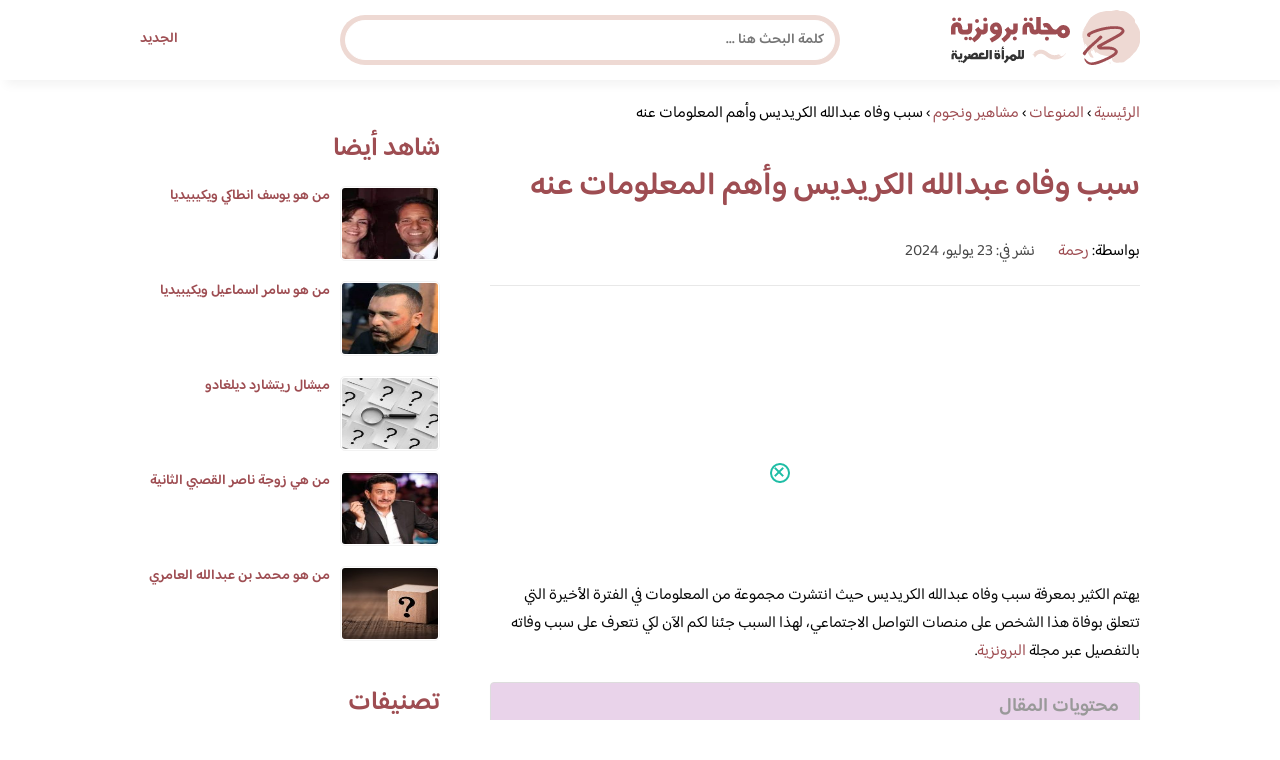

--- FILE ---
content_type: text/html; charset=UTF-8
request_url: https://www.brooonzyah.net/%D8%B3%D8%A8%D8%A8-%D9%88%D9%81%D8%A7%D9%87-%D8%B9%D8%A8%D8%AF%D8%A7%D9%84%D9%84%D9%87-%D8%A7%D9%84%D9%83%D8%B1%D9%8A%D8%AF%D9%8A%D8%B3/
body_size: 21955
content:
<!DOCTYPE html>
<html dir="rtl" lang="ar" prefix="og: https://ogp.me/ns#" class="no-js">
<head><meta charset="UTF-8"><script>if(navigator.userAgent.match(/MSIE|Internet Explorer/i)||navigator.userAgent.match(/Trident\/7\..*?rv:11/i)){var href=document.location.href;if(!href.match(/[?&]nowprocket/)){if(href.indexOf("?")==-1){if(href.indexOf("#")==-1){document.location.href=href+"?nowprocket=1"}else{document.location.href=href.replace("#","?nowprocket=1#")}}else{if(href.indexOf("#")==-1){document.location.href=href+"&nowprocket=1"}else{document.location.href=href.replace("#","&nowprocket=1#")}}}}</script><script>(()=>{class RocketLazyLoadScripts{constructor(){this.v="2.0.4",this.userEvents=["keydown","keyup","mousedown","mouseup","mousemove","mouseover","mouseout","touchmove","touchstart","touchend","touchcancel","wheel","click","dblclick","input"],this.attributeEvents=["onblur","onclick","oncontextmenu","ondblclick","onfocus","onmousedown","onmouseenter","onmouseleave","onmousemove","onmouseout","onmouseover","onmouseup","onmousewheel","onscroll","onsubmit"]}async t(){this.i(),this.o(),/iP(ad|hone)/.test(navigator.userAgent)&&this.h(),this.u(),this.l(this),this.m(),this.k(this),this.p(this),this._(),await Promise.all([this.R(),this.L()]),this.lastBreath=Date.now(),this.S(this),this.P(),this.D(),this.O(),this.M(),await this.C(this.delayedScripts.normal),await this.C(this.delayedScripts.defer),await this.C(this.delayedScripts.async),await this.T(),await this.F(),await this.j(),await this.A(),window.dispatchEvent(new Event("rocket-allScriptsLoaded")),this.everythingLoaded=!0,this.lastTouchEnd&&await new Promise(t=>setTimeout(t,500-Date.now()+this.lastTouchEnd)),this.I(),this.H(),this.U(),this.W()}i(){this.CSPIssue=sessionStorage.getItem("rocketCSPIssue"),document.addEventListener("securitypolicyviolation",t=>{this.CSPIssue||"script-src-elem"!==t.violatedDirective||"data"!==t.blockedURI||(this.CSPIssue=!0,sessionStorage.setItem("rocketCSPIssue",!0))},{isRocket:!0})}o(){window.addEventListener("pageshow",t=>{this.persisted=t.persisted,this.realWindowLoadedFired=!0},{isRocket:!0}),window.addEventListener("pagehide",()=>{this.onFirstUserAction=null},{isRocket:!0})}h(){let t;function e(e){t=e}window.addEventListener("touchstart",e,{isRocket:!0}),window.addEventListener("touchend",function i(o){o.changedTouches[0]&&t.changedTouches[0]&&Math.abs(o.changedTouches[0].pageX-t.changedTouches[0].pageX)<10&&Math.abs(o.changedTouches[0].pageY-t.changedTouches[0].pageY)<10&&o.timeStamp-t.timeStamp<200&&(window.removeEventListener("touchstart",e,{isRocket:!0}),window.removeEventListener("touchend",i,{isRocket:!0}),"INPUT"===o.target.tagName&&"text"===o.target.type||(o.target.dispatchEvent(new TouchEvent("touchend",{target:o.target,bubbles:!0})),o.target.dispatchEvent(new MouseEvent("mouseover",{target:o.target,bubbles:!0})),o.target.dispatchEvent(new PointerEvent("click",{target:o.target,bubbles:!0,cancelable:!0,detail:1,clientX:o.changedTouches[0].clientX,clientY:o.changedTouches[0].clientY})),event.preventDefault()))},{isRocket:!0})}q(t){this.userActionTriggered||("mousemove"!==t.type||this.firstMousemoveIgnored?"keyup"===t.type||"mouseover"===t.type||"mouseout"===t.type||(this.userActionTriggered=!0,this.onFirstUserAction&&this.onFirstUserAction()):this.firstMousemoveIgnored=!0),"click"===t.type&&t.preventDefault(),t.stopPropagation(),t.stopImmediatePropagation(),"touchstart"===this.lastEvent&&"touchend"===t.type&&(this.lastTouchEnd=Date.now()),"click"===t.type&&(this.lastTouchEnd=0),this.lastEvent=t.type,t.composedPath&&t.composedPath()[0].getRootNode()instanceof ShadowRoot&&(t.rocketTarget=t.composedPath()[0]),this.savedUserEvents.push(t)}u(){this.savedUserEvents=[],this.userEventHandler=this.q.bind(this),this.userEvents.forEach(t=>window.addEventListener(t,this.userEventHandler,{passive:!1,isRocket:!0})),document.addEventListener("visibilitychange",this.userEventHandler,{isRocket:!0})}U(){this.userEvents.forEach(t=>window.removeEventListener(t,this.userEventHandler,{passive:!1,isRocket:!0})),document.removeEventListener("visibilitychange",this.userEventHandler,{isRocket:!0}),this.savedUserEvents.forEach(t=>{(t.rocketTarget||t.target).dispatchEvent(new window[t.constructor.name](t.type,t))})}m(){const t="return false",e=Array.from(this.attributeEvents,t=>"data-rocket-"+t),i="["+this.attributeEvents.join("],[")+"]",o="[data-rocket-"+this.attributeEvents.join("],[data-rocket-")+"]",s=(e,i,o)=>{o&&o!==t&&(e.setAttribute("data-rocket-"+i,o),e["rocket"+i]=new Function("event",o),e.setAttribute(i,t))};new MutationObserver(t=>{for(const n of t)"attributes"===n.type&&(n.attributeName.startsWith("data-rocket-")||this.everythingLoaded?n.attributeName.startsWith("data-rocket-")&&this.everythingLoaded&&this.N(n.target,n.attributeName.substring(12)):s(n.target,n.attributeName,n.target.getAttribute(n.attributeName))),"childList"===n.type&&n.addedNodes.forEach(t=>{if(t.nodeType===Node.ELEMENT_NODE)if(this.everythingLoaded)for(const i of[t,...t.querySelectorAll(o)])for(const t of i.getAttributeNames())e.includes(t)&&this.N(i,t.substring(12));else for(const e of[t,...t.querySelectorAll(i)])for(const t of e.getAttributeNames())this.attributeEvents.includes(t)&&s(e,t,e.getAttribute(t))})}).observe(document,{subtree:!0,childList:!0,attributeFilter:[...this.attributeEvents,...e]})}I(){this.attributeEvents.forEach(t=>{document.querySelectorAll("[data-rocket-"+t+"]").forEach(e=>{this.N(e,t)})})}N(t,e){const i=t.getAttribute("data-rocket-"+e);i&&(t.setAttribute(e,i),t.removeAttribute("data-rocket-"+e))}k(t){Object.defineProperty(HTMLElement.prototype,"onclick",{get(){return this.rocketonclick||null},set(e){this.rocketonclick=e,this.setAttribute(t.everythingLoaded?"onclick":"data-rocket-onclick","this.rocketonclick(event)")}})}S(t){function e(e,i){let o=e[i];e[i]=null,Object.defineProperty(e,i,{get:()=>o,set(s){t.everythingLoaded?o=s:e["rocket"+i]=o=s}})}e(document,"onreadystatechange"),e(window,"onload"),e(window,"onpageshow");try{Object.defineProperty(document,"readyState",{get:()=>t.rocketReadyState,set(e){t.rocketReadyState=e},configurable:!0}),document.readyState="loading"}catch(t){console.log("WPRocket DJE readyState conflict, bypassing")}}l(t){this.originalAddEventListener=EventTarget.prototype.addEventListener,this.originalRemoveEventListener=EventTarget.prototype.removeEventListener,this.savedEventListeners=[],EventTarget.prototype.addEventListener=function(e,i,o){o&&o.isRocket||!t.B(e,this)&&!t.userEvents.includes(e)||t.B(e,this)&&!t.userActionTriggered||e.startsWith("rocket-")||t.everythingLoaded?t.originalAddEventListener.call(this,e,i,o):(t.savedEventListeners.push({target:this,remove:!1,type:e,func:i,options:o}),"mouseenter"!==e&&"mouseleave"!==e||t.originalAddEventListener.call(this,e,t.savedUserEvents.push,o))},EventTarget.prototype.removeEventListener=function(e,i,o){o&&o.isRocket||!t.B(e,this)&&!t.userEvents.includes(e)||t.B(e,this)&&!t.userActionTriggered||e.startsWith("rocket-")||t.everythingLoaded?t.originalRemoveEventListener.call(this,e,i,o):t.savedEventListeners.push({target:this,remove:!0,type:e,func:i,options:o})}}J(t,e){this.savedEventListeners=this.savedEventListeners.filter(i=>{let o=i.type,s=i.target||window;return e!==o||t!==s||(this.B(o,s)&&(i.type="rocket-"+o),this.$(i),!1)})}H(){EventTarget.prototype.addEventListener=this.originalAddEventListener,EventTarget.prototype.removeEventListener=this.originalRemoveEventListener,this.savedEventListeners.forEach(t=>this.$(t))}$(t){t.remove?this.originalRemoveEventListener.call(t.target,t.type,t.func,t.options):this.originalAddEventListener.call(t.target,t.type,t.func,t.options)}p(t){let e;function i(e){return t.everythingLoaded?e:e.split(" ").map(t=>"load"===t||t.startsWith("load.")?"rocket-jquery-load":t).join(" ")}function o(o){function s(e){const s=o.fn[e];o.fn[e]=o.fn.init.prototype[e]=function(){return this[0]===window&&t.userActionTriggered&&("string"==typeof arguments[0]||arguments[0]instanceof String?arguments[0]=i(arguments[0]):"object"==typeof arguments[0]&&Object.keys(arguments[0]).forEach(t=>{const e=arguments[0][t];delete arguments[0][t],arguments[0][i(t)]=e})),s.apply(this,arguments),this}}if(o&&o.fn&&!t.allJQueries.includes(o)){const e={DOMContentLoaded:[],"rocket-DOMContentLoaded":[]};for(const t in e)document.addEventListener(t,()=>{e[t].forEach(t=>t())},{isRocket:!0});o.fn.ready=o.fn.init.prototype.ready=function(i){function s(){parseInt(o.fn.jquery)>2?setTimeout(()=>i.bind(document)(o)):i.bind(document)(o)}return"function"==typeof i&&(t.realDomReadyFired?!t.userActionTriggered||t.fauxDomReadyFired?s():e["rocket-DOMContentLoaded"].push(s):e.DOMContentLoaded.push(s)),o([])},s("on"),s("one"),s("off"),t.allJQueries.push(o)}e=o}t.allJQueries=[],o(window.jQuery),Object.defineProperty(window,"jQuery",{get:()=>e,set(t){o(t)}})}P(){const t=new Map;document.write=document.writeln=function(e){const i=document.currentScript,o=document.createRange(),s=i.parentElement;let n=t.get(i);void 0===n&&(n=i.nextSibling,t.set(i,n));const c=document.createDocumentFragment();o.setStart(c,0),c.appendChild(o.createContextualFragment(e)),s.insertBefore(c,n)}}async R(){return new Promise(t=>{this.userActionTriggered?t():this.onFirstUserAction=t})}async L(){return new Promise(t=>{document.addEventListener("DOMContentLoaded",()=>{this.realDomReadyFired=!0,t()},{isRocket:!0})})}async j(){return this.realWindowLoadedFired?Promise.resolve():new Promise(t=>{window.addEventListener("load",t,{isRocket:!0})})}M(){this.pendingScripts=[];this.scriptsMutationObserver=new MutationObserver(t=>{for(const e of t)e.addedNodes.forEach(t=>{"SCRIPT"!==t.tagName||t.noModule||t.isWPRocket||this.pendingScripts.push({script:t,promise:new Promise(e=>{const i=()=>{const i=this.pendingScripts.findIndex(e=>e.script===t);i>=0&&this.pendingScripts.splice(i,1),e()};t.addEventListener("load",i,{isRocket:!0}),t.addEventListener("error",i,{isRocket:!0}),setTimeout(i,1e3)})})})}),this.scriptsMutationObserver.observe(document,{childList:!0,subtree:!0})}async F(){await this.X(),this.pendingScripts.length?(await this.pendingScripts[0].promise,await this.F()):this.scriptsMutationObserver.disconnect()}D(){this.delayedScripts={normal:[],async:[],defer:[]},document.querySelectorAll("script[type$=rocketlazyloadscript]").forEach(t=>{t.hasAttribute("data-rocket-src")?t.hasAttribute("async")&&!1!==t.async?this.delayedScripts.async.push(t):t.hasAttribute("defer")&&!1!==t.defer||"module"===t.getAttribute("data-rocket-type")?this.delayedScripts.defer.push(t):this.delayedScripts.normal.push(t):this.delayedScripts.normal.push(t)})}async _(){await this.L();let t=[];document.querySelectorAll("script[type$=rocketlazyloadscript][data-rocket-src]").forEach(e=>{let i=e.getAttribute("data-rocket-src");if(i&&!i.startsWith("data:")){i.startsWith("//")&&(i=location.protocol+i);try{const o=new URL(i).origin;o!==location.origin&&t.push({src:o,crossOrigin:e.crossOrigin||"module"===e.getAttribute("data-rocket-type")})}catch(t){}}}),t=[...new Map(t.map(t=>[JSON.stringify(t),t])).values()],this.Y(t,"preconnect")}async G(t){if(await this.K(),!0!==t.noModule||!("noModule"in HTMLScriptElement.prototype))return new Promise(e=>{let i;function o(){(i||t).setAttribute("data-rocket-status","executed"),e()}try{if(navigator.userAgent.includes("Firefox/")||""===navigator.vendor||this.CSPIssue)i=document.createElement("script"),[...t.attributes].forEach(t=>{let e=t.nodeName;"type"!==e&&("data-rocket-type"===e&&(e="type"),"data-rocket-src"===e&&(e="src"),i.setAttribute(e,t.nodeValue))}),t.text&&(i.text=t.text),t.nonce&&(i.nonce=t.nonce),i.hasAttribute("src")?(i.addEventListener("load",o,{isRocket:!0}),i.addEventListener("error",()=>{i.setAttribute("data-rocket-status","failed-network"),e()},{isRocket:!0}),setTimeout(()=>{i.isConnected||e()},1)):(i.text=t.text,o()),i.isWPRocket=!0,t.parentNode.replaceChild(i,t);else{const i=t.getAttribute("data-rocket-type"),s=t.getAttribute("data-rocket-src");i?(t.type=i,t.removeAttribute("data-rocket-type")):t.removeAttribute("type"),t.addEventListener("load",o,{isRocket:!0}),t.addEventListener("error",i=>{this.CSPIssue&&i.target.src.startsWith("data:")?(console.log("WPRocket: CSP fallback activated"),t.removeAttribute("src"),this.G(t).then(e)):(t.setAttribute("data-rocket-status","failed-network"),e())},{isRocket:!0}),s?(t.fetchPriority="high",t.removeAttribute("data-rocket-src"),t.src=s):t.src="data:text/javascript;base64,"+window.btoa(unescape(encodeURIComponent(t.text)))}}catch(i){t.setAttribute("data-rocket-status","failed-transform"),e()}});t.setAttribute("data-rocket-status","skipped")}async C(t){const e=t.shift();return e?(e.isConnected&&await this.G(e),this.C(t)):Promise.resolve()}O(){this.Y([...this.delayedScripts.normal,...this.delayedScripts.defer,...this.delayedScripts.async],"preload")}Y(t,e){this.trash=this.trash||[];let i=!0;var o=document.createDocumentFragment();t.forEach(t=>{const s=t.getAttribute&&t.getAttribute("data-rocket-src")||t.src;if(s&&!s.startsWith("data:")){const n=document.createElement("link");n.href=s,n.rel=e,"preconnect"!==e&&(n.as="script",n.fetchPriority=i?"high":"low"),t.getAttribute&&"module"===t.getAttribute("data-rocket-type")&&(n.crossOrigin=!0),t.crossOrigin&&(n.crossOrigin=t.crossOrigin),t.integrity&&(n.integrity=t.integrity),t.nonce&&(n.nonce=t.nonce),o.appendChild(n),this.trash.push(n),i=!1}}),document.head.appendChild(o)}W(){this.trash.forEach(t=>t.remove())}async T(){try{document.readyState="interactive"}catch(t){}this.fauxDomReadyFired=!0;try{await this.K(),this.J(document,"readystatechange"),document.dispatchEvent(new Event("rocket-readystatechange")),await this.K(),document.rocketonreadystatechange&&document.rocketonreadystatechange(),await this.K(),this.J(document,"DOMContentLoaded"),document.dispatchEvent(new Event("rocket-DOMContentLoaded")),await this.K(),this.J(window,"DOMContentLoaded"),window.dispatchEvent(new Event("rocket-DOMContentLoaded"))}catch(t){console.error(t)}}async A(){try{document.readyState="complete"}catch(t){}try{await this.K(),this.J(document,"readystatechange"),document.dispatchEvent(new Event("rocket-readystatechange")),await this.K(),document.rocketonreadystatechange&&document.rocketonreadystatechange(),await this.K(),this.J(window,"load"),window.dispatchEvent(new Event("rocket-load")),await this.K(),window.rocketonload&&window.rocketonload(),await this.K(),this.allJQueries.forEach(t=>t(window).trigger("rocket-jquery-load")),await this.K(),this.J(window,"pageshow");const t=new Event("rocket-pageshow");t.persisted=this.persisted,window.dispatchEvent(t),await this.K(),window.rocketonpageshow&&window.rocketonpageshow({persisted:this.persisted})}catch(t){console.error(t)}}async K(){Date.now()-this.lastBreath>45&&(await this.X(),this.lastBreath=Date.now())}async X(){return document.hidden?new Promise(t=>setTimeout(t)):new Promise(t=>requestAnimationFrame(t))}B(t,e){return e===document&&"readystatechange"===t||(e===document&&"DOMContentLoaded"===t||(e===window&&"DOMContentLoaded"===t||(e===window&&"load"===t||e===window&&"pageshow"===t)))}static run(){(new RocketLazyLoadScripts).t()}}RocketLazyLoadScripts.run()})();</script>
	
	<meta name="viewport" content="width=device-width">
	<title>سبب وفاه عبدالله الكريديس وأهم المعلومات عنه | مجلة البرونزية</title>
<link crossorigin data-rocket-preconnect href="https://fonts.googleapis.com" rel="preconnect">
<link crossorigin data-rocket-preconnect href="https://www.adintop.com" rel="preconnect">
<link crossorigin data-rocket-preconnect href="https://www.google-analytics.com" rel="preconnect">
<link crossorigin data-rocket-preconnect href="https://www.googletagmanager.com" rel="preconnect">
<link crossorigin data-rocket-preconnect href="https://securepubads.g.doubleclick.net" rel="preconnect">
<link data-rocket-preload as="style" href="https://fonts.googleapis.com/css2?family=Baloo+Bhaijaan+2:wght@400;600&#038;display=swap" rel="preload">
<link href="https://fonts.googleapis.com/css2?family=Baloo+Bhaijaan+2:wght@400;600&#038;display=swap" media="print" onload="this.media=&#039;all&#039;" rel="stylesheet">
<noscript><link rel="stylesheet" href="https://fonts.googleapis.com/css2?family=Baloo+Bhaijaan+2:wght@400;600&#038;display=swap"></noscript>
<link crossorigin data-rocket-preload as="font" href="https://fonts.gstatic.com/s/baloobhaijaan2/v21/zYX9KUwuEqdVGqM8tPDdAA_Y-_bMAIRsdO_q.woff2" rel="preload">
<link crossorigin data-rocket-preload as="font" href="https://fonts.gstatic.com/s/baloobhaijaan2/v21/zYX9KUwuEqdVGqM8tPDdAA_Y-_bMAIFsdA.woff2" rel="preload">
<style id="wpr-usedcss">@font-face{font-family:'Baloo Bhaijaan 2';font-style:normal;font-weight:400;font-display:swap;src:url(https://fonts.gstatic.com/s/baloobhaijaan2/v21/zYX9KUwuEqdVGqM8tPDdAA_Y-_bMAIRsdO_q.woff2) format('woff2');unicode-range:U+0600-06FF,U+0750-077F,U+0870-088E,U+0890-0891,U+0897-08E1,U+08E3-08FF,U+200C-200E,U+2010-2011,U+204F,U+2E41,U+FB50-FDFF,U+FE70-FE74,U+FE76-FEFC,U+102E0-102FB,U+10E60-10E7E,U+10EC2-10EC4,U+10EFC-10EFF,U+1EE00-1EE03,U+1EE05-1EE1F,U+1EE21-1EE22,U+1EE24,U+1EE27,U+1EE29-1EE32,U+1EE34-1EE37,U+1EE39,U+1EE3B,U+1EE42,U+1EE47,U+1EE49,U+1EE4B,U+1EE4D-1EE4F,U+1EE51-1EE52,U+1EE54,U+1EE57,U+1EE59,U+1EE5B,U+1EE5D,U+1EE5F,U+1EE61-1EE62,U+1EE64,U+1EE67-1EE6A,U+1EE6C-1EE72,U+1EE74-1EE77,U+1EE79-1EE7C,U+1EE7E,U+1EE80-1EE89,U+1EE8B-1EE9B,U+1EEA1-1EEA3,U+1EEA5-1EEA9,U+1EEAB-1EEBB,U+1EEF0-1EEF1}@font-face{font-family:'Baloo Bhaijaan 2';font-style:normal;font-weight:400;font-display:swap;src:url(https://fonts.gstatic.com/s/baloobhaijaan2/v21/zYX9KUwuEqdVGqM8tPDdAA_Y-_bMAIFsdA.woff2) format('woff2');unicode-range:U+0000-00FF,U+0131,U+0152-0153,U+02BB-02BC,U+02C6,U+02DA,U+02DC,U+0304,U+0308,U+0329,U+2000-206F,U+20AC,U+2122,U+2191,U+2193,U+2212,U+2215,U+FEFF,U+FFFD}@font-face{font-family:'Baloo Bhaijaan 2';font-style:normal;font-weight:600;font-display:swap;src:url(https://fonts.gstatic.com/s/baloobhaijaan2/v21/zYX9KUwuEqdVGqM8tPDdAA_Y-_bMAIRsdO_q.woff2) format('woff2');unicode-range:U+0600-06FF,U+0750-077F,U+0870-088E,U+0890-0891,U+0897-08E1,U+08E3-08FF,U+200C-200E,U+2010-2011,U+204F,U+2E41,U+FB50-FDFF,U+FE70-FE74,U+FE76-FEFC,U+102E0-102FB,U+10E60-10E7E,U+10EC2-10EC4,U+10EFC-10EFF,U+1EE00-1EE03,U+1EE05-1EE1F,U+1EE21-1EE22,U+1EE24,U+1EE27,U+1EE29-1EE32,U+1EE34-1EE37,U+1EE39,U+1EE3B,U+1EE42,U+1EE47,U+1EE49,U+1EE4B,U+1EE4D-1EE4F,U+1EE51-1EE52,U+1EE54,U+1EE57,U+1EE59,U+1EE5B,U+1EE5D,U+1EE5F,U+1EE61-1EE62,U+1EE64,U+1EE67-1EE6A,U+1EE6C-1EE72,U+1EE74-1EE77,U+1EE79-1EE7C,U+1EE7E,U+1EE80-1EE89,U+1EE8B-1EE9B,U+1EEA1-1EEA3,U+1EEA5-1EEA9,U+1EEAB-1EEBB,U+1EEF0-1EEF1}@font-face{font-family:'Baloo Bhaijaan 2';font-style:normal;font-weight:600;font-display:swap;src:url(https://fonts.gstatic.com/s/baloobhaijaan2/v21/zYX9KUwuEqdVGqM8tPDdAA_Y-_bMAIFsdA.woff2) format('woff2');unicode-range:U+0000-00FF,U+0131,U+0152-0153,U+02BB-02BC,U+02C6,U+02DA,U+02DC,U+0304,U+0308,U+0329,U+2000-206F,U+20AC,U+2122,U+2191,U+2193,U+2212,U+2215,U+FEFF,U+FFFD}html{direction:rtl}body{font-family:'Baloo Bhaijaan 2',Arial,sans-serif;margin:0;text-align:right;overflow-x:hidden;padding-top:80px;font-weight:400}h1,h2,h3,h6{font-weight:600}ul{list-style:none;margin:0;padding:0}:focus{outline:0!important}*{box-sizing:border-box}iframe,img{max-width:100%;height:inherit}a{text-decoration:none;color:#9e4d52}a:hover{text-decoration:none}p{font-family:'Baloo Bhaijaan 2',serif;line-height:28px}.container{width:1000px;margin:auto}.row:after{content:"";display:block;clear:both}.pull-left{float:left}.pull-right{float:right}header.header{position:fixed;top:0;right:0;width:100%;z-index:9999;padding:5px 0;background-color:#fff;box-shadow:6px 5px 10px 0 rgba(0,0,0,.05)}.header.header.sticky .menuBtn.mainM_t{display:block;margin-top:24px;height:30px}.header.header.sticky #top-nav{display:none;position:absolute;width:300px;left:0;background:#18ab94;top:47px;margin:0;padding:10px}.header.header.sticky #top-nav li{float:inherit;border-bottom:1px solid #25b7a1;margin-left:0}.header.header.sticky #top-nav li:last-child{border-bottom:none}.header.header.sticky #top-nav li a{display:block;padding:10px}h1.logo-wrap{letter-spacing:-1px;font-size:24px;margin:20px 0;color:#9e4d52}.logo-wrap img{margin-top:5px;display:block;height:55px;width:inherit}.mobileSearch_btn{display:none;color:#9e4d52;position:fixed;left:65px;top:17px;font-size:25px;padding-left:10px;border-left:1px solid #39c3ae}.mobileSearch_btn i{font-size:14px;font-style:initial;font-weight:700}.mainMenu{position:relative}.menuBtn.mainM_t{display:none}form#mainSearch.sticky{padding:5px;width:500px;position:fixed;top:15px;z-index:9999;right:50%;margin-right:-200px}form#mainSearch.sticky .text-search-field input[type=text]{padding:5px 10px 5px 40px;font-size:14px;height:40px;line-height:40px}nav#top-nav{margin:20px 0}nav#top-nav:after{content:"";display:block;clear:both}nav#top-nav li{float:right;margin-left:15px}nav#top-nav li:last-child{margin-left:0}nav#top-nav li a{font-size:14px;font-weight:600;color:#9e4d52;position:relative}.intro{padding:0;min-height:100%;position:relative;height:0;overflow:hidden}.intro .container{position:relative}.intro .bg{z-index:0;height:100%;width:100%;position:absolute;top:0;right:0;background-image:url(https://www.brooonzyah.net/wp-content/themes/broonzyahwentytwo/images/bg.svg);background-position:bottom;background-repeat:no-repeat;background-size:cover}.intro h2{text-align:center;color:#9e4d52;margin:20px 0;font-size:30px}.intro h6{text-align:center;color:#8d8d8d;margin:0 0 20px;font-size:18px}.intro form{position:absolute;background:#eed9d3;border-radius:50px;padding:10px;width:70%;margin:auto;right:15%}.intro form .text-search-field input[type=text]{width:100%;padding:10px 40px;font-family:'Baloo Bhaijaan 2',Arial,sans-serif;border:1px solid #fff;border-radius:50px;color:#545454;font-size:16px;font-weight:600;height:60px;line-height:60px}.mainContentWrap{margin-top:20px;min-height:700px}.sidebarWrap{width:300px;float:left}.sidebarWrap .category-widget,.sidebarWrap .posts-widget{margin-top:20px}.sidebarWrap .category-widget h3,.sidebarWrap .posts-widget h3{margin:0;border-bottom:1px solid #f3f3f3;padding-bottom:5px;margin-bottom:10px;color:#9e4d52}.posts-widget .column-post{width:100%;padding:0}.contentWrap{width:680px;float:right;padding-left:30px}.titleHead{border-bottom:1px solid #e8e8e8;margin:30px 0;padding-bottom:20px}.titleHead h1{line-height:60px;color:#9e4d52}.titleHead h2.title{margin:0;color:#9e4d52;font-size:30px;font-weight:600;padding-right:0}.content-post{font-size:16px;color:#060606;padding-bottom:30px;margin-bottom:30px;border-bottom:1px solid #eaeaea}.content-post h3,.content-post h6{letter-spacing:-1px;color:#9e4d52;line-height:34px}.content-post h3{font-size:22px;line-height:34px}.content-post h6{font-size:16px;line-height:34px}.content-post ul{list-style:inherit;padding-right:40px;line-height:28px}.category-widget h3{margin:20px 0 0}.category-widget h3 a{color:#9e4d52}.category-widget ul{padding-right:20px;margin-right:0;display:flex;display:-webkit-box;display:-ms-flexbox;display:flex;-ms-flex-wrap:wrap;flex-wrap:wrap}.category-widget ul a:before{display:none}.category-widget h3 a:before{display:none}.category-widget ul:after{content:"";display:block;clear:both}.category-widget ul li::before{content:"";color:#9e4d52;font-weight:700;display:inline-block;margin-right:-1em;width:15px;height:6px;background:#eed9d3;margin-left:10px;border-radius:10px}.category-widget ul a{color:#464646;font-size:14px;font-weight:600;display:inline-block}.category-widget ul a:hover{color:#9e4d52}.posts-widget ul{padding-right:20px;margin-right:0;display:flex;display:-webkit-box;display:-ms-flexbox;display:flex;-ms-flex-wrap:wrap;flex-wrap:wrap}.posts-widget ul li{margin-bottom:15px;float:right;-webkit-box-flex:0;-ms-flex:0 0 33.333333%;flex:0 0 33.333333%;max-width:33.333333%;padding:0 0 0 45px}.posts-widget ul li::before{content:"";color:#9e4d52;font-weight:700;display:inline-block;margin-right:-1em;width:6px;height:6px;background:#d3c1d8;margin-left:10px;border-radius:10px}.column-post{width:50%;float:right;padding:0 0 0 20px;margin-bottom:20px}.column-post:after{content:"";display:block;clear:both}.column-post img{float:right;width:100px;height:75px;margin-left:10px;border:1px solid #f3f3f3;padding:1px;border-radius:5px}.column-post h2{font-size:14px;margin:0;line-height:20px;max-height:45px;overflow:hidden}.meks_time_ago_single{margin-right:20px;color:#464646}.breadcrumb{color:#9e4d52;border-bottom:1px solid #e8e8e8;margin-bottom:20px;padding-bottom:10px}#relatedPostWrapper{margin-top:30px;padding-top:30px}#relatedPostWrapper>h3{background:#e6ee9c;padding:10px 20px;font-size:14px}#relatedPostWrapper>p{background:#ffccbc;padding:10px 20px;font-size:14px}footer{background:#9e4d52;margin-top:100px}footer .copyright p{margin:0;color:#fff;padding:10px 0;font-size:14px;text-align:center}footer .copyright p a{color:#fff}input.text,input[type=button],input[type=submit],input[type=text],textarea{-webkit-appearance:none;border-radius:0;border:1px solid #bfbfbf;padding:5px 10px;font-family:'Baloo Bhaijaan 2',Arial,sans-serif;border-radius:10px}.sidebarWrap .category-widget ul a:before{display:none}.sidebarWrap .category-widget ul li{margin:5px 1%;float:right;width:100%;padding-right:40px}.tags a{font-size:14px;background:#9e4d52;color:#fff;padding:10px 20px;margin:5px 0 5px 5px;float:right;border-radius:10px}.sidebarWrap .category-widget h3,.sidebarWrap .posts-widget h3{margin:0;border-bottom:none!important;padding-bottom:15px;margin-bottom:0;color:#9e4d52;font-size:26px}.sidebarWrap .category-widget,.sidebarWrap .posts-widget{margin-top:0;margin-bottom:20px}header.header{height:80px}.column-post h2{max-height:40px}#ez-toc-container{padding:20px;background:#ebf3ff;border:1px solid #ebf3ff}#ez-toc-container .ez-toc-title{font-size:28px;font-weight:700;margin:20px 0}@media screen and (max-width:1200px){.intro .bg{background-position:center bottom}}@media screen and (max-width:1070px){.container{width:990px;padding:0 20px}.contentWrap{width:650px}}@media screen and (max-width:992px){.container{width:100%}.contentWrap{width:100%;margin-bottom:20px}.sidebarWrap{width:100%}.mainContentWrap{padding:0 80px}form#mainSearch.sticky{width:400px;margin-right:-100px}}@media screen and (max-width:768px){.mobileSearch_btn{display:block}.mainContentWrap{padding:0}nav#top-nav{margin:0;position:absolute;left:30px;width:140px;top:21px}nav#top-nav li{float:right;margin-left:0;margin-right:15px}.intro form{width:90%;right:5%}form#mainSearch.sticky{padding:5px 20px;top:76px;right:0;margin-right:0;background:#9e4d52;width:100%;border-radius:0;display:none}.column-post{width:100%;padding:0}.logo-wrap img{height:55px}.mobileSearch_btn{display:block;border-left:none;padding-left:0;left:20px}header.header{height:76px}.content-post{font-size:18px;line-height:1.8}.content-post p{font-size:18px;line-height:1.8}.posts-widget ul li{-webkit-box-flex:0;-ms-flex:0 0 100%;flex:0 0 100%;max-width:100%}}#adintop_banner{position:fixed;width:300px;margin:auto;bottom:0;right:0;left:0;z-index:999099}#adintop_close_ad{cursor:pointer;left:0;top:13px;display:block;position:absolute;z-index:9999;width:20px;height:20px;background:0 0;border:2px solid #1ebda5;-moz-border-radius:50%;-webkit-border-radius:50%;border-radius:50%;position:relative;cursor:pointer;background:#fff}#adintop_close_ad:before{left:50%;top:50%;margin-left:-7px;margin-top:-2px;width:12px;height:2px;background-color:#1ebda5;content:"";position:absolute;-moz-transform:rotate(45deg);-ms-transform:rotate(45deg);-webkit-transform:rotate(45deg);transform:rotate(45deg)}#adintop_close_ad:after{width:12px;height:2px;background-color:#1ebda5;content:"";left:50%;top:50%;margin-left:-7px;margin-top:-2px;position:absolute;-moz-transform:rotate(-45deg);-ms-transform:rotate(-45deg);-webkit-transform:rotate(-45deg);transform:rotate(-45deg)}img:is([sizes=auto i],[sizes^="auto," i]){contain-intrinsic-size:3000px 1500px}img.emoji{display:inline!important;border:none!important;box-shadow:none!important;height:1em!important;width:1em!important;margin:0 .07em!important;vertical-align:-.1em!important;background:0 0!important;padding:0!important}:where(.wp-block-button__link){border-radius:9999px;box-shadow:none;padding:calc(.667em + 2px) calc(1.333em + 2px);text-decoration:none}:root :where(.wp-block-button .wp-block-button__link.is-style-outline),:root :where(.wp-block-button.is-style-outline>.wp-block-button__link){border:2px solid;padding:.667em 1.333em}:root :where(.wp-block-button .wp-block-button__link.is-style-outline:not(.has-text-color)),:root :where(.wp-block-button.is-style-outline>.wp-block-button__link:not(.has-text-color)){color:currentColor}:root :where(.wp-block-button .wp-block-button__link.is-style-outline:not(.has-background)),:root :where(.wp-block-button.is-style-outline>.wp-block-button__link:not(.has-background)){background-color:initial;background-image:none}:where(.wp-block-calendar table:not(.has-background) th){background:#ddd}:where(.wp-block-columns){margin-bottom:1.75em}:where(.wp-block-columns.has-background){padding:1.25em 2.375em}:where(.wp-block-post-comments input[type=submit]){border:none}:where(.wp-block-cover-image:not(.has-text-color)),:where(.wp-block-cover:not(.has-text-color)){color:#fff}:where(.wp-block-cover-image.is-light:not(.has-text-color)),:where(.wp-block-cover.is-light:not(.has-text-color)){color:#000}:root :where(.wp-block-cover h1:not(.has-text-color)),:root :where(.wp-block-cover h2:not(.has-text-color)),:root :where(.wp-block-cover h3:not(.has-text-color)),:root :where(.wp-block-cover h4:not(.has-text-color)),:root :where(.wp-block-cover h5:not(.has-text-color)),:root :where(.wp-block-cover h6:not(.has-text-color)),:root :where(.wp-block-cover p:not(.has-text-color)){color:inherit}:where(.wp-block-file){margin-bottom:1.5em}:where(.wp-block-file__button){border-radius:2em;display:inline-block;padding:.5em 1em}:where(.wp-block-file__button):is(a):active,:where(.wp-block-file__button):is(a):focus,:where(.wp-block-file__button):is(a):hover,:where(.wp-block-file__button):is(a):visited{box-shadow:none;color:#fff;opacity:.85;text-decoration:none}:where(.wp-block-group.wp-block-group-is-layout-constrained){position:relative}:root :where(.wp-block-image.is-style-rounded img,.wp-block-image .is-style-rounded img){border-radius:9999px}:where(.wp-block-latest-comments:not([style*=line-height] .wp-block-latest-comments__comment)){line-height:1.1}:where(.wp-block-latest-comments:not([style*=line-height] .wp-block-latest-comments__comment-excerpt p)){line-height:1.8}:root :where(.wp-block-latest-posts.is-grid){padding:0}:root :where(.wp-block-latest-posts.wp-block-latest-posts__list){padding-right:0}ul{box-sizing:border-box}:root :where(.wp-block-list.has-background){padding:1.25em 2.375em}:where(.wp-block-navigation.has-background .wp-block-navigation-item a:not(.wp-element-button)),:where(.wp-block-navigation.has-background .wp-block-navigation-submenu a:not(.wp-element-button)){padding:.5em 1em}:where(.wp-block-navigation .wp-block-navigation__submenu-container .wp-block-navigation-item a:not(.wp-element-button)),:where(.wp-block-navigation .wp-block-navigation__submenu-container .wp-block-navigation-submenu a:not(.wp-element-button)),:where(.wp-block-navigation .wp-block-navigation__submenu-container .wp-block-navigation-submenu button.wp-block-navigation-item__content),:where(.wp-block-navigation .wp-block-navigation__submenu-container .wp-block-pages-list__item button.wp-block-navigation-item__content){padding:.5em 1em}:root :where(p.has-background){padding:1.25em 2.375em}:where(p.has-text-color:not(.has-link-color)) a{color:inherit}:where(.wp-block-post-comments-form) input:not([type=submit]),:where(.wp-block-post-comments-form) textarea{border:1px solid #949494;font-family:inherit;font-size:1em}:where(.wp-block-post-comments-form) input:where(:not([type=submit]):not([type=checkbox])),:where(.wp-block-post-comments-form) textarea{padding:calc(.667em + 2px)}:where(.wp-block-post-excerpt){box-sizing:border-box;margin-bottom:var(--wp--style--block-gap);margin-top:var(--wp--style--block-gap)}:where(.wp-block-preformatted.has-background){padding:1.25em 2.375em}:where(.wp-block-search__button){border:1px solid #ccc;padding:6px 10px}:where(.wp-block-search__input){font-family:inherit;font-size:inherit;font-style:inherit;font-weight:inherit;letter-spacing:inherit;line-height:inherit;text-transform:inherit}:where(.wp-block-search__button-inside .wp-block-search__inside-wrapper){border:1px solid #949494;box-sizing:border-box;padding:4px}:where(.wp-block-search__button-inside .wp-block-search__inside-wrapper) .wp-block-search__input{border:none;border-radius:0;padding:0 4px}:where(.wp-block-search__button-inside .wp-block-search__inside-wrapper) .wp-block-search__input:focus{outline:0}:where(.wp-block-search__button-inside .wp-block-search__inside-wrapper) :where(.wp-block-search__button){padding:4px 8px}:root :where(.wp-block-separator.is-style-dots){height:auto;line-height:1;text-align:center}:root :where(.wp-block-separator.is-style-dots):before{color:currentColor;content:"···";font-family:serif;font-size:1.5em;letter-spacing:2em;padding-left:2em}:root :where(.wp-block-site-logo.is-style-rounded){border-radius:9999px}:where(.wp-block-social-links:not(.is-style-logos-only)) .wp-social-link{background-color:#f0f0f0;color:#444}:where(.wp-block-social-links:not(.is-style-logos-only)) .wp-social-link-amazon{background-color:#f90;color:#fff}:where(.wp-block-social-links:not(.is-style-logos-only)) .wp-social-link-bandcamp{background-color:#1ea0c3;color:#fff}:where(.wp-block-social-links:not(.is-style-logos-only)) .wp-social-link-behance{background-color:#0757fe;color:#fff}:where(.wp-block-social-links:not(.is-style-logos-only)) .wp-social-link-bluesky{background-color:#0a7aff;color:#fff}:where(.wp-block-social-links:not(.is-style-logos-only)) .wp-social-link-codepen{background-color:#1e1f26;color:#fff}:where(.wp-block-social-links:not(.is-style-logos-only)) .wp-social-link-deviantart{background-color:#02e49b;color:#fff}:where(.wp-block-social-links:not(.is-style-logos-only)) .wp-social-link-discord{background-color:#5865f2;color:#fff}:where(.wp-block-social-links:not(.is-style-logos-only)) .wp-social-link-dribbble{background-color:#e94c89;color:#fff}:where(.wp-block-social-links:not(.is-style-logos-only)) .wp-social-link-dropbox{background-color:#4280ff;color:#fff}:where(.wp-block-social-links:not(.is-style-logos-only)) .wp-social-link-etsy{background-color:#f45800;color:#fff}:where(.wp-block-social-links:not(.is-style-logos-only)) .wp-social-link-facebook{background-color:#0866ff;color:#fff}:where(.wp-block-social-links:not(.is-style-logos-only)) .wp-social-link-fivehundredpx{background-color:#000;color:#fff}:where(.wp-block-social-links:not(.is-style-logos-only)) .wp-social-link-flickr{background-color:#0461dd;color:#fff}:where(.wp-block-social-links:not(.is-style-logos-only)) .wp-social-link-foursquare{background-color:#e65678;color:#fff}:where(.wp-block-social-links:not(.is-style-logos-only)) .wp-social-link-github{background-color:#24292d;color:#fff}:where(.wp-block-social-links:not(.is-style-logos-only)) .wp-social-link-goodreads{background-color:#eceadd;color:#382110}:where(.wp-block-social-links:not(.is-style-logos-only)) .wp-social-link-google{background-color:#ea4434;color:#fff}:where(.wp-block-social-links:not(.is-style-logos-only)) .wp-social-link-gravatar{background-color:#1d4fc4;color:#fff}:where(.wp-block-social-links:not(.is-style-logos-only)) .wp-social-link-instagram{background-color:#f00075;color:#fff}:where(.wp-block-social-links:not(.is-style-logos-only)) .wp-social-link-lastfm{background-color:#e21b24;color:#fff}:where(.wp-block-social-links:not(.is-style-logos-only)) .wp-social-link-linkedin{background-color:#0d66c2;color:#fff}:where(.wp-block-social-links:not(.is-style-logos-only)) .wp-social-link-mastodon{background-color:#3288d4;color:#fff}:where(.wp-block-social-links:not(.is-style-logos-only)) .wp-social-link-medium{background-color:#000;color:#fff}:where(.wp-block-social-links:not(.is-style-logos-only)) .wp-social-link-meetup{background-color:#f6405f;color:#fff}:where(.wp-block-social-links:not(.is-style-logos-only)) .wp-social-link-patreon{background-color:#000;color:#fff}:where(.wp-block-social-links:not(.is-style-logos-only)) .wp-social-link-pinterest{background-color:#e60122;color:#fff}:where(.wp-block-social-links:not(.is-style-logos-only)) .wp-social-link-pocket{background-color:#ef4155;color:#fff}:where(.wp-block-social-links:not(.is-style-logos-only)) .wp-social-link-reddit{background-color:#ff4500;color:#fff}:where(.wp-block-social-links:not(.is-style-logos-only)) .wp-social-link-skype{background-color:#0478d7;color:#fff}:where(.wp-block-social-links:not(.is-style-logos-only)) .wp-social-link-snapchat{background-color:#fefc00;color:#fff;stroke:#000}:where(.wp-block-social-links:not(.is-style-logos-only)) .wp-social-link-soundcloud{background-color:#ff5600;color:#fff}:where(.wp-block-social-links:not(.is-style-logos-only)) .wp-social-link-spotify{background-color:#1bd760;color:#fff}:where(.wp-block-social-links:not(.is-style-logos-only)) .wp-social-link-telegram{background-color:#2aabee;color:#fff}:where(.wp-block-social-links:not(.is-style-logos-only)) .wp-social-link-threads{background-color:#000;color:#fff}:where(.wp-block-social-links:not(.is-style-logos-only)) .wp-social-link-tiktok{background-color:#000;color:#fff}:where(.wp-block-social-links:not(.is-style-logos-only)) .wp-social-link-tumblr{background-color:#011835;color:#fff}:where(.wp-block-social-links:not(.is-style-logos-only)) .wp-social-link-twitch{background-color:#6440a4;color:#fff}:where(.wp-block-social-links:not(.is-style-logos-only)) .wp-social-link-twitter{background-color:#1da1f2;color:#fff}:where(.wp-block-social-links:not(.is-style-logos-only)) .wp-social-link-vimeo{background-color:#1eb7ea;color:#fff}:where(.wp-block-social-links:not(.is-style-logos-only)) .wp-social-link-vk{background-color:#4680c2;color:#fff}:where(.wp-block-social-links:not(.is-style-logos-only)) .wp-social-link-wordpress{background-color:#3499cd;color:#fff}:where(.wp-block-social-links:not(.is-style-logos-only)) .wp-social-link-whatsapp{background-color:#25d366;color:#fff}:where(.wp-block-social-links:not(.is-style-logos-only)) .wp-social-link-x{background-color:#000;color:#fff}:where(.wp-block-social-links:not(.is-style-logos-only)) .wp-social-link-yelp{background-color:#d32422;color:#fff}:where(.wp-block-social-links:not(.is-style-logos-only)) .wp-social-link-youtube{background-color:red;color:#fff}:where(.wp-block-social-links.is-style-logos-only) .wp-social-link{background:0 0}:where(.wp-block-social-links.is-style-logos-only) .wp-social-link svg{height:1.25em;width:1.25em}:where(.wp-block-social-links.is-style-logos-only) .wp-social-link-amazon{color:#f90}:where(.wp-block-social-links.is-style-logos-only) .wp-social-link-bandcamp{color:#1ea0c3}:where(.wp-block-social-links.is-style-logos-only) .wp-social-link-behance{color:#0757fe}:where(.wp-block-social-links.is-style-logos-only) .wp-social-link-bluesky{color:#0a7aff}:where(.wp-block-social-links.is-style-logos-only) .wp-social-link-codepen{color:#1e1f26}:where(.wp-block-social-links.is-style-logos-only) .wp-social-link-deviantart{color:#02e49b}:where(.wp-block-social-links.is-style-logos-only) .wp-social-link-discord{color:#5865f2}:where(.wp-block-social-links.is-style-logos-only) .wp-social-link-dribbble{color:#e94c89}:where(.wp-block-social-links.is-style-logos-only) .wp-social-link-dropbox{color:#4280ff}:where(.wp-block-social-links.is-style-logos-only) .wp-social-link-etsy{color:#f45800}:where(.wp-block-social-links.is-style-logos-only) .wp-social-link-facebook{color:#0866ff}:where(.wp-block-social-links.is-style-logos-only) .wp-social-link-fivehundredpx{color:#000}:where(.wp-block-social-links.is-style-logos-only) .wp-social-link-flickr{color:#0461dd}:where(.wp-block-social-links.is-style-logos-only) .wp-social-link-foursquare{color:#e65678}:where(.wp-block-social-links.is-style-logos-only) .wp-social-link-github{color:#24292d}:where(.wp-block-social-links.is-style-logos-only) .wp-social-link-goodreads{color:#382110}:where(.wp-block-social-links.is-style-logos-only) .wp-social-link-google{color:#ea4434}:where(.wp-block-social-links.is-style-logos-only) .wp-social-link-gravatar{color:#1d4fc4}:where(.wp-block-social-links.is-style-logos-only) .wp-social-link-instagram{color:#f00075}:where(.wp-block-social-links.is-style-logos-only) .wp-social-link-lastfm{color:#e21b24}:where(.wp-block-social-links.is-style-logos-only) .wp-social-link-linkedin{color:#0d66c2}:where(.wp-block-social-links.is-style-logos-only) .wp-social-link-mastodon{color:#3288d4}:where(.wp-block-social-links.is-style-logos-only) .wp-social-link-medium{color:#000}:where(.wp-block-social-links.is-style-logos-only) .wp-social-link-meetup{color:#f6405f}:where(.wp-block-social-links.is-style-logos-only) .wp-social-link-patreon{color:#000}:where(.wp-block-social-links.is-style-logos-only) .wp-social-link-pinterest{color:#e60122}:where(.wp-block-social-links.is-style-logos-only) .wp-social-link-pocket{color:#ef4155}:where(.wp-block-social-links.is-style-logos-only) .wp-social-link-reddit{color:#ff4500}:where(.wp-block-social-links.is-style-logos-only) .wp-social-link-skype{color:#0478d7}:where(.wp-block-social-links.is-style-logos-only) .wp-social-link-snapchat{color:#fff;stroke:#000}:where(.wp-block-social-links.is-style-logos-only) .wp-social-link-soundcloud{color:#ff5600}:where(.wp-block-social-links.is-style-logos-only) .wp-social-link-spotify{color:#1bd760}:where(.wp-block-social-links.is-style-logos-only) .wp-social-link-telegram{color:#2aabee}:where(.wp-block-social-links.is-style-logos-only) .wp-social-link-threads{color:#000}:where(.wp-block-social-links.is-style-logos-only) .wp-social-link-tiktok{color:#000}:where(.wp-block-social-links.is-style-logos-only) .wp-social-link-tumblr{color:#011835}:where(.wp-block-social-links.is-style-logos-only) .wp-social-link-twitch{color:#6440a4}:where(.wp-block-social-links.is-style-logos-only) .wp-social-link-twitter{color:#1da1f2}:where(.wp-block-social-links.is-style-logos-only) .wp-social-link-vimeo{color:#1eb7ea}:where(.wp-block-social-links.is-style-logos-only) .wp-social-link-vk{color:#4680c2}:where(.wp-block-social-links.is-style-logos-only) .wp-social-link-whatsapp{color:#25d366}:where(.wp-block-social-links.is-style-logos-only) .wp-social-link-wordpress{color:#3499cd}:where(.wp-block-social-links.is-style-logos-only) .wp-social-link-x{color:#000}:where(.wp-block-social-links.is-style-logos-only) .wp-social-link-yelp{color:#d32422}:where(.wp-block-social-links.is-style-logos-only) .wp-social-link-youtube{color:red}:root :where(.wp-block-social-links .wp-social-link a){padding:.25em}:root :where(.wp-block-social-links.is-style-logos-only .wp-social-link a){padding:0}:root :where(.wp-block-social-links.is-style-pill-shape .wp-social-link a){padding-left:.6666666667em;padding-right:.6666666667em}:root :where(.wp-block-tag-cloud.is-style-outline){display:flex;flex-wrap:wrap;gap:1ch}:root :where(.wp-block-tag-cloud.is-style-outline a){border:1px solid;font-size:unset!important;margin-left:0;padding:1ch 2ch;text-decoration:none!important}.wp-block-table{overflow-x:auto}.wp-block-table table{border-collapse:collapse;width:100%}.wp-block-table td{border:1px solid;padding:.5em}:root :where(.wp-block-table-of-contents){box-sizing:border-box}:where(.wp-block-term-description){box-sizing:border-box;margin-bottom:var(--wp--style--block-gap);margin-top:var(--wp--style--block-gap)}:where(pre.wp-block-verse){font-family:inherit}:root{--wp--preset--font-size--normal:16px;--wp--preset--font-size--huge:42px}html :where(.has-border-color){border-style:solid}html :where([style*=border-top-color]){border-top-style:solid}html :where([style*=border-right-color]){border-left-style:solid}html :where([style*=border-bottom-color]){border-bottom-style:solid}html :where([style*=border-left-color]){border-right-style:solid}html :where([style*=border-width]){border-style:solid}html :where([style*=border-top-width]){border-top-style:solid}html :where([style*=border-right-width]){border-left-style:solid}html :where([style*=border-bottom-width]){border-bottom-style:solid}html :where([style*=border-left-width]){border-right-style:solid}html :where(img[class*=wp-image-]){height:auto;max-width:100%}:where(figure){margin:0 0 1em}html :where(.is-position-sticky){--wp-admin--admin-bar--position-offset:var(--wp-admin--admin-bar--height,0px)}@media screen and (max-width:600px){html :where(.is-position-sticky){--wp-admin--admin-bar--position-offset:0px}}:root{--wp--preset--aspect-ratio--square:1;--wp--preset--aspect-ratio--4-3:4/3;--wp--preset--aspect-ratio--3-4:3/4;--wp--preset--aspect-ratio--3-2:3/2;--wp--preset--aspect-ratio--2-3:2/3;--wp--preset--aspect-ratio--16-9:16/9;--wp--preset--aspect-ratio--9-16:9/16;--wp--preset--color--black:#000000;--wp--preset--color--cyan-bluish-gray:#abb8c3;--wp--preset--color--white:#ffffff;--wp--preset--color--pale-pink:#f78da7;--wp--preset--color--vivid-red:#cf2e2e;--wp--preset--color--luminous-vivid-orange:#ff6900;--wp--preset--color--luminous-vivid-amber:#fcb900;--wp--preset--color--light-green-cyan:#7bdcb5;--wp--preset--color--vivid-green-cyan:#00d084;--wp--preset--color--pale-cyan-blue:#8ed1fc;--wp--preset--color--vivid-cyan-blue:#0693e3;--wp--preset--color--vivid-purple:#9b51e0;--wp--preset--gradient--vivid-cyan-blue-to-vivid-purple:linear-gradient(135deg,rgba(6, 147, 227, 1) 0%,rgb(155, 81, 224) 100%);--wp--preset--gradient--light-green-cyan-to-vivid-green-cyan:linear-gradient(135deg,rgb(122, 220, 180) 0%,rgb(0, 208, 130) 100%);--wp--preset--gradient--luminous-vivid-amber-to-luminous-vivid-orange:linear-gradient(135deg,rgba(252, 185, 0, 1) 0%,rgba(255, 105, 0, 1) 100%);--wp--preset--gradient--luminous-vivid-orange-to-vivid-red:linear-gradient(135deg,rgba(255, 105, 0, 1) 0%,rgb(207, 46, 46) 100%);--wp--preset--gradient--very-light-gray-to-cyan-bluish-gray:linear-gradient(135deg,rgb(238, 238, 238) 0%,rgb(169, 184, 195) 100%);--wp--preset--gradient--cool-to-warm-spectrum:linear-gradient(135deg,rgb(74, 234, 220) 0%,rgb(151, 120, 209) 20%,rgb(207, 42, 186) 40%,rgb(238, 44, 130) 60%,rgb(251, 105, 98) 80%,rgb(254, 248, 76) 100%);--wp--preset--gradient--blush-light-purple:linear-gradient(135deg,rgb(255, 206, 236) 0%,rgb(152, 150, 240) 100%);--wp--preset--gradient--blush-bordeaux:linear-gradient(135deg,rgb(254, 205, 165) 0%,rgb(254, 45, 45) 50%,rgb(107, 0, 62) 100%);--wp--preset--gradient--luminous-dusk:linear-gradient(135deg,rgb(255, 203, 112) 0%,rgb(199, 81, 192) 50%,rgb(65, 88, 208) 100%);--wp--preset--gradient--pale-ocean:linear-gradient(135deg,rgb(255, 245, 203) 0%,rgb(182, 227, 212) 50%,rgb(51, 167, 181) 100%);--wp--preset--gradient--electric-grass:linear-gradient(135deg,rgb(202, 248, 128) 0%,rgb(113, 206, 126) 100%);--wp--preset--gradient--midnight:linear-gradient(135deg,rgb(2, 3, 129) 0%,rgb(40, 116, 252) 100%);--wp--preset--font-size--small:13px;--wp--preset--font-size--medium:20px;--wp--preset--font-size--large:36px;--wp--preset--font-size--x-large:42px;--wp--preset--spacing--20:0.44rem;--wp--preset--spacing--30:0.67rem;--wp--preset--spacing--40:1rem;--wp--preset--spacing--50:1.5rem;--wp--preset--spacing--60:2.25rem;--wp--preset--spacing--70:3.38rem;--wp--preset--spacing--80:5.06rem;--wp--preset--shadow--natural:6px 6px 9px rgba(0, 0, 0, .2);--wp--preset--shadow--deep:12px 12px 50px rgba(0, 0, 0, .4);--wp--preset--shadow--sharp:6px 6px 0px rgba(0, 0, 0, .2);--wp--preset--shadow--outlined:6px 6px 0px -3px rgba(255, 255, 255, 1),6px 6px rgba(0, 0, 0, 1);--wp--preset--shadow--crisp:6px 6px 0px rgba(0, 0, 0, 1)}:where(.is-layout-flex){gap:.5em}:where(.is-layout-grid){gap:.5em}:where(.wp-block-post-template.is-layout-flex){gap:1.25em}:where(.wp-block-post-template.is-layout-grid){gap:1.25em}:where(.wp-block-columns.is-layout-flex){gap:2em}:where(.wp-block-columns.is-layout-grid){gap:2em}:root :where(.wp-block-pullquote){font-size:1.5em;line-height:1.6}#ez-toc-container{background:#f9f9f9;border:1px solid #aaa;border-radius:4px;-webkit-box-shadow:0 1px 1px rgba(0,0,0,.05);box-shadow:0 1px 1px rgba(0,0,0,.05);display:table;margin-bottom:1em;padding:10px;position:relative;width:auto}div.ez-toc-widget-container{padding:0;position:relative}div.ez-toc-widget-container ul{display:block}div.ez-toc-widget-container li{border:none;padding:0}div.ez-toc-widget-container ul.ez-toc-list{padding:10px}#ez-toc-container ul ul{margin-left:1.5em}#ez-toc-container li,#ez-toc-container ul{padding:0}#ez-toc-container li,#ez-toc-container ul,#ez-toc-container ul li,div.ez-toc-widget-container,div.ez-toc-widget-container li{background:0 0;list-style:none;line-height:1.6;margin:0;overflow:hidden;z-index:1}#ez-toc-container p.ez-toc-title{text-align:left;line-height:1.45;margin:0;padding:0}.ez-toc-title-container{display:table;width:100%}.ez-toc-title,.ez-toc-title-toggle{display:inline;text-align:left;vertical-align:middle}#ez-toc-container div.ez-toc-title-container+ul.ez-toc-list{margin-top:1em}.ez-toc-wrap-right{float:right;margin-left:10px}#ez-toc-container a{color:#444;box-shadow:none;text-decoration:none;text-shadow:none}#ez-toc-container a:visited{color:#9f9f9f}#ez-toc-container a:hover{text-decoration:underline}.ez-toc-widget-container ul.ez-toc-list li::before{content:' ';position:absolute;left:0;right:0;height:30px;line-height:30px;z-index:-1}.ez-toc-widget-container ul.ez-toc-list li.active{background-color:#ededed;height:auto!important}.ez-toc-widget-container li.active>a{font-weight:900}#ez-toc-container input{position:absolute;left:-999em}#ez-toc-container input[type=checkbox]:checked+nav{opacity:0;max-height:0;border:none;display:none}#ez-toc-container label{float:right;position:relative;font-size:16px;padding:0 4px 0 5px;border:1px solid #999191;border-radius:5px;cursor:pointer;left:10px}div#ez-toc-container p.ez-toc-title{display:contents}div#ez-toc-container{padding-right:20px}.ez-toc-widget-container ul li a{padding-left:10px}div#ez-toc-container p.ez-toc-title{font-size:120%}div#ez-toc-container p.ez-toc-title{font-weight:700}div#ez-toc-container ul li{font-size:95%}div#ez-toc-container nav ul ul li ul li{font-size:90%!important}div#ez-toc-container{background:#e9d3ea;border:1px solid #ddd;width:100%}div#ez-toc-container p.ez-toc-title{color:#999}div#ez-toc-container ul.ez-toc-list a{color:#000}div#ez-toc-container ul.ez-toc-list a:hover{color:#7100e2}div#ez-toc-container ul.ez-toc-list a:visited{color:#d33}.ez-toc-container-direction{direction:rtl}.ez-toc-counter-rtl ul{direction:rtl;counter-reset:item-level1,item-level2,item-level3,item-level4,item-level5,item-level6}.ez-toc-counter-rtl ul ul{direction:rtl;counter-reset:item-level2,item-level3,item-level4,item-level5,item-level6}.ez-toc-counter-rtl ul ul ul{direction:rtl;counter-reset:item-level3,item-level4,item-level5,item-level6}.ez-toc-counter-rtl ul ul ul ul{direction:rtl;counter-reset:item-level4,item-level5,item-level6}.ez-toc-counter-rtl ul ul ul ul ul{direction:rtl;counter-reset:item-level5,item-level6}.ez-toc-counter-rtl ul ul ul ul ul ul{direction:rtl;counter-reset:item-level6}.ez-toc-counter-rtl ul li{counter-increment:item-level1}.ez-toc-counter-rtl ul ul li{counter-increment:item-level2}.ez-toc-counter-rtl ul ul ul li{counter-increment:item-level3}.ez-toc-counter-rtl ul ul ul ul li{counter-increment:item-level4}.ez-toc-counter-rtl ul ul ul ul ul li{counter-increment:item-level5}.ez-toc-counter-rtl ul ul ul ul ul ul li{counter-increment:item-level6}.ez-toc-counter-rtl nav ul li a::before{content:counter(item-level1,decimal) ". ";float:right;margin-left:.2rem}.ez-toc-counter-rtl nav ul ul li a::before{content:counter(item-level2,decimal) "." counter(item-level1,decimal) ". ";float:right;margin-left:.2rem}.ez-toc-counter-rtl nav ul ul ul li a::before{content:counter(item-level3,decimal) "." counter(item-level2,decimal) "." counter(item-level1,decimal) ". ";float:right;margin-left:.2rem}.ez-toc-counter-rtl nav ul ul ul ul li a::before{content:counter(item-level4,decimal) "." counter(item-level3,decimal) "." counter(item-level2,decimal) "." counter(item-level1,decimal) ". ";float:right;margin-left:.2rem}.ez-toc-counter-rtl nav ul ul ul ul ul li a::before{content:counter(item-level5,decimal) "." counter(item-level4,decimal) "." counter(item-level3,decimal) "." counter(item-level2,decimal) "." counter(item-level1,decimal) ". ";float:right;margin-left:.2rem}.ez-toc-counter-rtl nav ul ul ul ul ul ul li a::before{content:counter(item-level6,decimal) "." counter(item-level5,decimal) "." counter(item-level4,decimal) "." counter(item-level3,decimal) "." counter(item-level2,decimal) "." counter(item-level1,decimal) ". ";float:right;margin-left:.2rem}.rll-youtube-player{position:relative;padding-bottom:56.23%;height:0;overflow:hidden;max-width:100%}.rll-youtube-player:focus-within{outline:currentColor solid 2px;outline-offset:5px}.rll-youtube-player iframe{position:absolute;top:0;left:0;width:100%;height:100%;z-index:100;background:0 0}.rll-youtube-player img{bottom:0;display:block;left:0;margin:auto;max-width:100%;width:100%;position:absolute;right:0;top:0;border:none;height:auto;-webkit-transition:.4s;-moz-transition:.4s;transition:.4s all}.rll-youtube-player img:hover{-webkit-filter:brightness(75%)}.rll-youtube-player .play{height:100%;width:100%;left:0;top:0;position:absolute;background:url(https://www.brooonzyah.net/wp-content/plugins/rocket-lazy-load/assets/img/youtube.png) center no-repeat;background-color:transparent!important;cursor:pointer;border:none}</style><link rel="preload" data-rocket-preload as="image" href="https://www.brooonzyah.net/wp-content/themes/broonzyahwentytwo/images/logo.svg" fetchpriority="high">


    <link rel="icon" href="https://www.brooonzyah.net/wp-content/themes/broonzyahwentytwo/images/fav.png?v=3" type="image/x-icon">
	
	
	<link rel="preconnect" href="https://fonts.gstatic.com" crossorigin>
	
	
	
	
	<!--[if lt IE 9]>
	<script src="http://html5shiv.googlecode.com/svn/trunk/html5.js"></script>
	<script src="http://css3-mediaqueries-js.googlecode.com/svn/trunk/css3-mediaqueries.js"></script>
	<![endif]-->
		<style></style>
	
<!-- Search Engine Optimization by Rank Math - https://s.rankmath.com/home -->
<meta name="description" content="يهتم الكثير بمعرفة سبب وفاه عبدالله الكريديس حيث انتشرت مجموعة من المعلومات في الفترة الأخيرة التي تتعلق بوفاة هذا الشخص على منصات التواصل الاجتماعي، لهذا"/>
<meta name="robots" content="index, follow, max-snippet:-1, max-video-preview:-1, max-image-preview:large"/>
<link rel="canonical" href="https://www.brooonzyah.net/%d8%b3%d8%a8%d8%a8-%d9%88%d9%81%d8%a7%d9%87-%d8%b9%d8%a8%d8%af%d8%a7%d9%84%d9%84%d9%87-%d8%a7%d9%84%d9%83%d8%b1%d9%8a%d8%af%d9%8a%d8%b3/" />
<meta property="og:locale" content="ar_AR" />
<meta property="og:type" content="article" />
<meta property="og:title" content="سبب وفاه عبدالله الكريديس وأهم المعلومات عنه | مجلة البرونزية" />
<meta property="og:description" content="يهتم الكثير بمعرفة سبب وفاه عبدالله الكريديس حيث انتشرت مجموعة من المعلومات في الفترة الأخيرة التي تتعلق بوفاة هذا الشخص على منصات التواصل الاجتماعي، لهذا" />
<meta property="og:url" content="https://www.brooonzyah.net/%d8%b3%d8%a8%d8%a8-%d9%88%d9%81%d8%a7%d9%87-%d8%b9%d8%a8%d8%af%d8%a7%d9%84%d9%84%d9%87-%d8%a7%d9%84%d9%83%d8%b1%d9%8a%d8%af%d9%8a%d8%b3/" />
<meta property="og:site_name" content="مجلة البرونزية" />
<meta property="article:section" content="مشاهير ونجوم" />
<meta property="og:image" content="https://www.brooonzyah.net/wp-content/uploads/2024/07/سبب-وفاه-عبدالله-الكريديس.jpg" />
<meta property="og:image:secure_url" content="https://www.brooonzyah.net/wp-content/uploads/2024/07/سبب-وفاه-عبدالله-الكريديس.jpg" />
<meta property="og:image:width" content="1200" />
<meta property="og:image:height" content="800" />
<meta property="og:image:alt" content="سبب وفاه عبدالله الكريديس" />
<meta property="og:image:type" content="image/jpeg" />
<meta property="article:published_time" content="2024-07-23T00:43:41+03:00" />
<meta name="twitter:card" content="summary_large_image" />
<meta name="twitter:title" content="سبب وفاه عبدالله الكريديس وأهم المعلومات عنه | مجلة البرونزية" />
<meta name="twitter:description" content="يهتم الكثير بمعرفة سبب وفاه عبدالله الكريديس حيث انتشرت مجموعة من المعلومات في الفترة الأخيرة التي تتعلق بوفاة هذا الشخص على منصات التواصل الاجتماعي، لهذا" />
<meta name="twitter:image" content="https://www.brooonzyah.net/wp-content/uploads/2024/07/سبب-وفاه-عبدالله-الكريديس.jpg" />
<script type="application/ld+json" class="rank-math-schema">{"@context":"https://schema.org","@graph":[{"@type":["Person","Organization"],"@id":"https://www.brooonzyah.net/#person","name":"\u0628\u0631\u0648\u0646\u0632\u064a\u0629"},{"@type":"WebSite","@id":"https://www.brooonzyah.net/#website","url":"https://www.brooonzyah.net","name":"\u0628\u0631\u0648\u0646\u0632\u064a\u0629","publisher":{"@id":"https://www.brooonzyah.net/#person"},"inLanguage":"ar"},{"@type":"ImageObject","@id":"https://www.brooonzyah.net/wp-content/uploads/2024/07/\u0633\u0628\u0628-\u0648\u0641\u0627\u0647-\u0639\u0628\u062f\u0627\u0644\u0644\u0647-\u0627\u0644\u0643\u0631\u064a\u062f\u064a\u0633.jpg","url":"https://www.brooonzyah.net/wp-content/uploads/2024/07/\u0633\u0628\u0628-\u0648\u0641\u0627\u0647-\u0639\u0628\u062f\u0627\u0644\u0644\u0647-\u0627\u0644\u0643\u0631\u064a\u062f\u064a\u0633.jpg","width":"1200","height":"800","caption":"\u0633\u0628\u0628 \u0648\u0641\u0627\u0647 \u0639\u0628\u062f\u0627\u0644\u0644\u0647 \u0627\u0644\u0643\u0631\u064a\u062f\u064a\u0633","inLanguage":"ar"},{"@type":"BreadcrumbList","@id":"https://www.brooonzyah.net/%d8%b3%d8%a8%d8%a8-%d9%88%d9%81%d8%a7%d9%87-%d8%b9%d8%a8%d8%af%d8%a7%d9%84%d9%84%d9%87-%d8%a7%d9%84%d9%83%d8%b1%d9%8a%d8%af%d9%8a%d8%b3/#breadcrumb","itemListElement":[{"@type":"ListItem","position":"1","item":{"@id":"https://www.brooonzyah.net","name":"\u0627\u0644\u0631\u0626\u064a\u0633\u064a\u0629"}},{"@type":"ListItem","position":"2","item":{"@id":"https://www.brooonzyah.net/%d9%85%d9%86%d9%88%d8%b9%d8%a7%d8%aa/%d9%85%d8%b4%d8%a7%d9%87%d9%8a%d8%b1-%d9%88%d9%86%d8%ac%d9%88%d9%85/","name":"\u0645\u0634\u0627\u0647\u064a\u0631 \u0648\u0646\u062c\u0648\u0645"}},{"@type":"ListItem","position":"3","item":{"@id":"https://www.brooonzyah.net/%d8%b3%d8%a8%d8%a8-%d9%88%d9%81%d8%a7%d9%87-%d8%b9%d8%a8%d8%af%d8%a7%d9%84%d9%84%d9%87-%d8%a7%d9%84%d9%83%d8%b1%d9%8a%d8%af%d9%8a%d8%b3/","name":"\u0633\u0628\u0628 \u0648\u0641\u0627\u0647 \u0639\u0628\u062f\u0627\u0644\u0644\u0647 \u0627\u0644\u0643\u0631\u064a\u062f\u064a\u0633 \u0648\u0623\u0647\u0645 \u0627\u0644\u0645\u0639\u0644\u0648\u0645\u0627\u062a \u0639\u0646\u0647"}}]},{"@type":"WebPage","@id":"https://www.brooonzyah.net/%d8%b3%d8%a8%d8%a8-%d9%88%d9%81%d8%a7%d9%87-%d8%b9%d8%a8%d8%af%d8%a7%d9%84%d9%84%d9%87-%d8%a7%d9%84%d9%83%d8%b1%d9%8a%d8%af%d9%8a%d8%b3/#webpage","url":"https://www.brooonzyah.net/%d8%b3%d8%a8%d8%a8-%d9%88%d9%81%d8%a7%d9%87-%d8%b9%d8%a8%d8%af%d8%a7%d9%84%d9%84%d9%87-%d8%a7%d9%84%d9%83%d8%b1%d9%8a%d8%af%d9%8a%d8%b3/","name":"\u0633\u0628\u0628 \u0648\u0641\u0627\u0647 \u0639\u0628\u062f\u0627\u0644\u0644\u0647 \u0627\u0644\u0643\u0631\u064a\u062f\u064a\u0633 \u0648\u0623\u0647\u0645 \u0627\u0644\u0645\u0639\u0644\u0648\u0645\u0627\u062a \u0639\u0646\u0647 | \u0645\u062c\u0644\u0629 \u0627\u0644\u0628\u0631\u0648\u0646\u0632\u064a\u0629","datePublished":"2024-07-23T00:43:41+03:00","dateModified":"2024-07-23T00:43:41+03:00","isPartOf":{"@id":"https://www.brooonzyah.net/#website"},"primaryImageOfPage":{"@id":"https://www.brooonzyah.net/wp-content/uploads/2024/07/\u0633\u0628\u0628-\u0648\u0641\u0627\u0647-\u0639\u0628\u062f\u0627\u0644\u0644\u0647-\u0627\u0644\u0643\u0631\u064a\u062f\u064a\u0633.jpg"},"inLanguage":"ar","breadcrumb":{"@id":"https://www.brooonzyah.net/%d8%b3%d8%a8%d8%a8-%d9%88%d9%81%d8%a7%d9%87-%d8%b9%d8%a8%d8%af%d8%a7%d9%84%d9%84%d9%87-%d8%a7%d9%84%d9%83%d8%b1%d9%8a%d8%af%d9%8a%d8%b3/#breadcrumb"}},{"@type":"Person","@id":"https://www.brooonzyah.net/author/rahma/","name":"\u0631\u062d\u0645\u0629","url":"https://www.brooonzyah.net/author/rahma/","image":{"@type":"ImageObject","@id":"https://secure.gravatar.com/avatar/9ba6f42fbf2474999b3c1aaa143b0a8cb1f9217a3e0a483dd93e59729b549717?s=96&amp;d=mm&amp;r=g","url":"https://secure.gravatar.com/avatar/9ba6f42fbf2474999b3c1aaa143b0a8cb1f9217a3e0a483dd93e59729b549717?s=96&amp;d=mm&amp;r=g","caption":"\u0631\u062d\u0645\u0629","inLanguage":"ar"},"sameAs":["https://www.brooonzyah.net/"]},{"@type":"BlogPosting","headline":"\u0633\u0628\u0628 \u0648\u0641\u0627\u0647 \u0639\u0628\u062f\u0627\u0644\u0644\u0647 \u0627\u0644\u0643\u0631\u064a\u062f\u064a\u0633 \u0648\u0623\u0647\u0645 \u0627\u0644\u0645\u0639\u0644\u0648\u0645\u0627\u062a \u0639\u0646\u0647 | \u0645\u062c\u0644\u0629 \u0627\u0644\u0628\u0631\u0648\u0646\u0632\u064a\u0629","keywords":"\u0633\u0628\u0628 \u0648\u0641\u0627\u0647 \u0639\u0628\u062f\u0627\u0644\u0644\u0647 \u0627\u0644\u0643\u0631\u064a\u062f\u064a\u0633","datePublished":"2024-07-23T00:43:41+03:00","dateModified":"2024-07-23T00:43:41+03:00","articleSection":"\u0645\u0634\u0627\u0647\u064a\u0631 \u0648\u0646\u062c\u0648\u0645","author":{"@id":"https://www.brooonzyah.net/author/rahma/"},"publisher":{"@id":"https://www.brooonzyah.net/#person"},"description":"\u064a\u0647\u062a\u0645 \u0627\u0644\u0643\u062b\u064a\u0631 \u0628\u0645\u0639\u0631\u0641\u0629 \u0633\u0628\u0628 \u0648\u0641\u0627\u0647 \u0639\u0628\u062f\u0627\u0644\u0644\u0647 \u0627\u0644\u0643\u0631\u064a\u062f\u064a\u0633 \u062d\u064a\u062b \u0627\u0646\u062a\u0634\u0631\u062a \u0645\u062c\u0645\u0648\u0639\u0629 \u0645\u0646 \u0627\u0644\u0645\u0639\u0644\u0648\u0645\u0627\u062a \u0641\u064a \u0627\u0644\u0641\u062a\u0631\u0629 \u0627\u0644\u0623\u062e\u064a\u0631\u0629 \u0627\u0644\u062a\u064a \u062a\u062a\u0639\u0644\u0642 \u0628\u0648\u0641\u0627\u0629 \u0647\u0630\u0627 \u0627\u0644\u0634\u062e\u0635 \u0639\u0644\u0649 \u0645\u0646\u0635\u0627\u062a \u0627\u0644\u062a\u0648\u0627\u0635\u0644 \u0627\u0644\u0627\u062c\u062a\u0645\u0627\u0639\u064a\u060c \u0644\u0647\u0630\u0627","name":"\u0633\u0628\u0628 \u0648\u0641\u0627\u0647 \u0639\u0628\u062f\u0627\u0644\u0644\u0647 \u0627\u0644\u0643\u0631\u064a\u062f\u064a\u0633 \u0648\u0623\u0647\u0645 \u0627\u0644\u0645\u0639\u0644\u0648\u0645\u0627\u062a \u0639\u0646\u0647 | \u0645\u062c\u0644\u0629 \u0627\u0644\u0628\u0631\u0648\u0646\u0632\u064a\u0629","@id":"https://www.brooonzyah.net/%d8%b3%d8%a8%d8%a8-%d9%88%d9%81%d8%a7%d9%87-%d8%b9%d8%a8%d8%af%d8%a7%d9%84%d9%84%d9%87-%d8%a7%d9%84%d9%83%d8%b1%d9%8a%d8%af%d9%8a%d8%b3/#richSnippet","isPartOf":{"@id":"https://www.brooonzyah.net/%d8%b3%d8%a8%d8%a8-%d9%88%d9%81%d8%a7%d9%87-%d8%b9%d8%a8%d8%af%d8%a7%d9%84%d9%84%d9%87-%d8%a7%d9%84%d9%83%d8%b1%d9%8a%d8%af%d9%8a%d8%b3/#webpage"},"image":{"@id":"https://www.brooonzyah.net/wp-content/uploads/2024/07/\u0633\u0628\u0628-\u0648\u0641\u0627\u0647-\u0639\u0628\u062f\u0627\u0644\u0644\u0647-\u0627\u0644\u0643\u0631\u064a\u062f\u064a\u0633.jpg"},"inLanguage":"ar","mainEntityOfPage":{"@id":"https://www.brooonzyah.net/%d8%b3%d8%a8%d8%a8-%d9%88%d9%81%d8%a7%d9%87-%d8%b9%d8%a8%d8%af%d8%a7%d9%84%d9%84%d9%87-%d8%a7%d9%84%d9%83%d8%b1%d9%8a%d8%af%d9%8a%d8%b3/#webpage"}}]}</script>
<!-- /Rank Math WordPress SEO plugin -->

<link href='https://fonts.gstatic.com' crossorigin rel='preconnect' />
<style id='wp-emoji-styles-inline-css' type='text/css'></style>

<style id='classic-theme-styles-inline-css' type='text/css'></style>
<style id='global-styles-inline-css' type='text/css'></style>



<style id='ez-toc-inline-css' type='text/css'></style>
<style id='rocket-lazyload-inline-css' type='text/css'>
.rll-youtube-player{position:relative;padding-bottom:56.23%;height:0;overflow:hidden;max-width:100%;}.rll-youtube-player:focus-within{outline: 2px solid currentColor;outline-offset: 5px;}.rll-youtube-player iframe{position:absolute;top:0;left:0;width:100%;height:100%;z-index:100;background:0 0}.rll-youtube-player img{bottom:0;display:block;left:0;margin:auto;max-width:100%;width:100%;position:absolute;right:0;top:0;border:none;height:auto;-webkit-transition:.4s all;-moz-transition:.4s all;transition:.4s all}.rll-youtube-player img:hover{-webkit-filter:brightness(75%)}.rll-youtube-player .play{height:100%;width:100%;left:0;top:0;position:absolute;background:url(https://www.brooonzyah.net/wp-content/plugins/rocket-lazy-load/assets/img/youtube.png) no-repeat center;background-color: transparent !important;cursor:pointer;border:none;}
</style>
<link rel="https://api.w.org/" href="https://www.brooonzyah.net/wp-json/" /><link rel="alternate" title="JSON" type="application/json" href="https://www.brooonzyah.net/wp-json/wp/v2/posts/77511" /><link rel="EditURI" type="application/rsd+xml" title="RSD" href="https://www.brooonzyah.net/xmlrpc.php?rsd" />
<meta name="generator" content="WordPress 6.8.3" />
<link rel='shortlink' href='https://www.brooonzyah.net/?p=77511' />
<link rel="alternate" title="oEmbed (JSON)" type="application/json+oembed" href="https://www.brooonzyah.net/wp-json/oembed/1.0/embed?url=https%3A%2F%2Fwww.brooonzyah.net%2F%25d8%25b3%25d8%25a8%25d8%25a8-%25d9%2588%25d9%2581%25d8%25a7%25d9%2587-%25d8%25b9%25d8%25a8%25d8%25af%25d8%25a7%25d9%2584%25d9%2584%25d9%2587-%25d8%25a7%25d9%2584%25d9%2583%25d8%25b1%25d9%258a%25d8%25af%25d9%258a%25d8%25b3%2F" />
<link rel="alternate" title="oEmbed (XML)" type="text/xml+oembed" href="https://www.brooonzyah.net/wp-json/oembed/1.0/embed?url=https%3A%2F%2Fwww.brooonzyah.net%2F%25d8%25b3%25d8%25a8%25d8%25a8-%25d9%2588%25d9%2581%25d8%25a7%25d9%2587-%25d8%25b9%25d8%25a8%25d8%25af%25d8%25a7%25d9%2584%25d9%2584%25d9%2587-%25d8%25a7%25d9%2584%25d9%2583%25d8%25b1%25d9%258a%25d8%25af%25d9%258a%25d8%25b3%2F&#038;format=xml" />
<noscript><style id="rocket-lazyload-nojs-css">.rll-youtube-player, [data-lazy-src]{display:none !important;}</style></noscript>	
	
	
	<meta name="google-site-verification" content="TVIG1ME9oBLnEGk441gwvwgaFRrHUtXdhY6nMDQ8eXg" />

	<script type="rocketlazyloadscript" data-minify="1" async data-rocket-src="https://www.brooonzyah.net/wp-content/cache/min/1/tag/js/gpt.js?ver=1761474374"></script>
<script type="rocketlazyloadscript">
  window.googletag = window.googletag || {cmd: []};
  googletag.cmd.push(function() {
    googletag.defineSlot('/108861785/brooonzyah_rectangle/brooonzyah_rectangle_sticky', [300, 250], 'div-gpt-ad-1670574742925-0').addService(googletag.pubads());
	googletag.defineSlot('/108861785/brooonzyah_rectangle/brooonzyah_rectangle_article', [300, 250], 'div-gpt-ad-1671619890876-0').addService(googletag.pubads());
    googletag.pubads().enableSingleRequest();
    googletag.pubads().collapseEmptyDivs();
    googletag.enableServices();
  });
</script>

	
	<script type="rocketlazyloadscript" data-minify="1" async data-rocket-src="https://www.brooonzyah.net/wp-content/cache/min/1/tag/js/gpt.js?ver=1761474374"></script>


<meta name="generator" content="WP Rocket 3.20.0.2" data-wpr-features="wpr_remove_unused_css wpr_delay_js wpr_defer_js wpr_minify_js wpr_preconnect_external_domains wpr_oci wpr_minify_css wpr_desktop" /></head>

<body class="rtl wp-singular post-template-default single single-post postid-77511 single-format-standard wp-theme-broonzyahwentytwo">

	<header  class="header">

		<div  class="container">

			<div  class="row">

				<div class="pull-right">

					<div class="logo-wrap">
						<a href="https://www.brooonzyah.net"><img fetchpriority="high" src="https://www.brooonzyah.net/wp-content/themes/broonzyahwentytwo/images/logo.svg" alt="مجلة برونزية للفتاة العصرية" /></a>						
					</div>

				</div>

				<div class="pull-left">

					<div class="mainMenu">

						<a href="#" class="menuBtn mainM_t">
							<span class="before"></span>
							<span class="main"></span>
							<span class="after"></span>
						</a>

						<a href="#" class="mobileSearch_btn" onclick="document.getElementById('mainSearch').style.display = 'block';">

							<i>بحث</i>

						</a>						
						<nav id="top-nav">

							<ul>

								<li>

									<a href="https://www.brooonzyah.net/new/">الجديد</a>

								</li>

							</ul>

						</nav>

					</div>

				</div>

			</div>

		</div>

	</header>

	<div  class="intro">

		<div  class="bg"></div>

		<div  class="container">

			<h2>مجلة برونزية للفتاة العصرية</h2>

			<h6>ابحث عن أي موضوع يهمك</h6>

			<form id="mainSearch" action="https://www.brooonzyah.net" class="sticky">

				<div class="text-search-field">


					<input type="text" placeholder="كلمة البحث هنا ..." name="s" >

				</div>

			</form>

		</div>

	</div>
	<div  class="mainContentWrap">
		<div  class="container">			
			<div  class="row">
								
				<div class="contentWrap" itemscope itemtype="http://schema.org/ScholarlyArticle">
					<div class="breadcrumbs" itemscope itemtype="http://schema.org/BreadcrumbList"><span itemprop="itemListElement" itemscope itemtype="http://schema.org/ListItem"><a class="breadcrumbs__link" href="https://www.brooonzyah.net/" itemprop="item"><span itemprop="name">الرئيسية</span></a><meta itemprop="position" content="1" /></span><span class="breadcrumbs__separator"> › </span><span itemprop="itemListElement" itemscope itemtype="http://schema.org/ListItem"><a class="breadcrumbs__link" href="https://www.brooonzyah.net/%d9%85%d9%86%d9%88%d8%b9%d8%a7%d8%aa/" itemprop="item"><span itemprop="name">المنوعات</span></a><meta itemprop="position" content="2" /></span><span class="breadcrumbs__separator"> › </span><span itemprop="itemListElement" itemscope itemtype="http://schema.org/ListItem"><a class="breadcrumbs__link" href="https://www.brooonzyah.net/%d9%85%d9%86%d9%88%d8%b9%d8%a7%d8%aa/%d9%85%d8%b4%d8%a7%d9%87%d9%8a%d8%b1-%d9%88%d9%86%d8%ac%d9%88%d9%85/" itemprop="item"><span itemprop="name">مشاهير ونجوم</span></a><meta itemprop="position" content="3" /></span><span class="breadcrumbs__separator"> › </span><span class="breadcrumbs__current">سبب وفاه عبدالله الكريديس وأهم المعلومات عنه</span></div><!-- .breadcrumbs -->	
					<div class="titleHead">
						<h1 class="title" itemprop="headline">سبب وفاه عبدالله الكريديس وأهم المعلومات عنه</h1>
						بواسطة: <a href="https://www.brooonzyah.net/author/rahma/"> <span itemprop="author">رحمة</span> </a>
						<span class="meks_time_ago_single">نشر في: 23 يوليو، 2024</span>						
					</div>
					<div class="content-post">
						<span class="entry-date" itemprop="datePublished" style="display:none;">2024-07-23T00:43:41+00:00</span>
						<div itemprop="publisher" itemscope itemtype="http://schema.org/Organization">
							<span itemprop="name"  style="display:none;">brooonzyah</span>
							<div itemprop="logo" itemscope itemtype="https://schema.org/ImageObject">
									<meta itemprop="url" content="https://www.brooonzyah.net/wp-content/themes/broonzyahwentytwo/images/logo.svg">
							</div>
							</div>
							<!-- ADS -->
						<div style="margin:5px auto;width: 315px;max-height: 300px;" >
							<!-- /108861785/brooonzyah_rectangle/brooonzyah_rectangle_article -->
<div id='div-gpt-ad-1671619890876-0' style='min-width: 300px; min-height: 250px;'>
  <script type="rocketlazyloadscript">
    googletag.cmd.push(function() { googletag.display('div-gpt-ad-1671619890876-0'); });
  </script>
</div>
						</div>	
							
						<div itemprop="description">
							<p>يهتم الكثير بمعرفة سبب وفاه عبدالله الكريديس حيث انتشرت مجموعة من المعلومات في الفترة الأخيرة التي تتعلق بوفاة هذا الشخص على منصات التواصل الاجتماعي، لهذا السبب جئنا لكم الآن لكي نتعرف على سبب وفاته بالتفصيل عبر مجلة <a href="https://www.brooonzyah.net">البرونزية</a>.</p>
<div id="ez-toc-container" class="ez-toc-v2_0_34 ez-toc-wrap-right counter-hierarchy ez-toc-counter-rtl ez-toc-container-direction">
<div class="ez-toc-title-container">
<p class="ez-toc-title">محتويات المقال</p>
<span class="ez-toc-title-toggle"></span></div>
<nav><ul class='ez-toc-list ez-toc-list-level-1'><li class='ez-toc-page-1 ez-toc-heading-level-2'><a class="ez-toc-link ez-toc-heading-1" href="#%D8%B3%D8%A8%D8%A8_%D9%88%D9%81%D8%A7%D9%87_%D8%B9%D8%A8%D8%AF%D8%A7%D9%84%D9%84%D9%87_%D8%A7%D9%84%D9%83%D8%B1%D9%8A%D8%AF%D9%8A%D8%B3" title="سبب وفاه عبدالله الكريديس">سبب وفاه عبدالله الكريديس</a></li><li class='ez-toc-page-1 ez-toc-heading-level-2'><a class="ez-toc-link ez-toc-heading-2" href="#%D9%85%D8%B9%D9%84%D9%88%D9%85%D8%A7%D8%AA_%D8%B9%D9%86_%D8%B9%D8%A8%D8%AF_%D8%A7%D9%84%D9%84%D9%87_%D8%A7%D9%84%D9%83%D8%B1%D9%8A%D8%AF%D9%8A%D8%B3" title="معلومات عن عبد الله الكريديس">معلومات عن عبد الله الكريديس</a></li><li class='ez-toc-page-1 ez-toc-heading-level-2'><a class="ez-toc-link ez-toc-heading-3" href="#%D8%A7%D9%84%D8%B3%D9%8A%D8%B1%D8%A9_%D8%A7%D9%84%D8%B0%D8%A7%D8%AA%D9%8A%D8%A9_%D9%84%D8%B9%D8%A8%D8%AF_%D8%A7%D9%84%D9%84%D9%87_%D8%A7%D9%84%D9%83%D8%B1%D9%8A%D8%AF%D9%8A%D8%B3" title="السيرة الذاتية لعبد الله الكريديس">السيرة الذاتية لعبد الله الكريديس</a></li></ul></nav></div>
<h2><span class="ez-toc-section" id="%D8%B3%D8%A8%D8%A8_%D9%88%D9%81%D8%A7%D9%87_%D8%B9%D8%A8%D8%AF%D8%A7%D9%84%D9%84%D9%87_%D8%A7%D9%84%D9%83%D8%B1%D9%8A%D8%AF%D9%8A%D8%B3"></span>سبب وفاه عبدالله الكريديس<span class="ez-toc-section-end"></span></h2>
<p>يتساءل العديد من الأشخاص عن السبب الذي أدى إلى وفاة عبدالله الكريديس، لذلك جئنا لكم الآن لكي نتعرف على هذا السبب بالتفصيل من خلال ما يلي:</p>
<ul>
<li>توفى عبد الله الكريديس في اليوم الرابع من شهر ديسمبر سنة 2022 ميلادياً بعد صراع طويل مع المرض.</li>
<li>حيث تعرض للإصابة بوعكة صحية في الأونة الأخيرة أدت لدخوله المستشفى حتى توفى، حيث تم دفنه بعد صلاة العصر بمقبرة الشمال، وتمت الصلاة في مسجد الجوهرة.</li>
<li>لكن انتشرت أسباب أخرى تتعلق بوفاته حيث يقال بأنه تعرض إلى خطأ طبي مما أدى لوفاته.</li>
<li>تم نشر العديد من التعزيات على مواقع التواصل الاجتماعي، بالإضافة إلى أنهم طلبوا له الرحمة والمغفرة.</li>
</ul>
<h2><span class="ez-toc-section" id="%D9%85%D8%B9%D9%84%D9%88%D9%85%D8%A7%D8%AA_%D8%B9%D9%86_%D8%B9%D8%A8%D8%AF_%D8%A7%D9%84%D9%84%D9%87_%D8%A7%D9%84%D9%83%D8%B1%D9%8A%D8%AF%D9%8A%D8%B3"></span>معلومات عن عبد الله الكريديس<span class="ez-toc-section-end"></span></h2>
<p>يبحث العديد من الأشخاص عن معلومات تتعلق بعبدالله الكريديس، لذلك جئنا لكم الآن لكي نقدم لكم بعض المعلومات التي تتعلق به من خلال ما يلي:</p>
<ul>
<li>عبد الله الكريديس هو مواطن سعودي ولد في المملكة العربية السعودية.</li>
<li>عبد الله يعتبر من الأشخاص المحبوبين من كل الأشخاص الموجودين حوله سواء كانوا أقاربه أو أصدقائه أو أهله.</li>
<li>يمتلك عبد الله الكريديس الكثير من المتابعين على منصات التواصل الاجتماعي المتنوعة خصوصاً منصة تويتر.</li>
<li>عبد الله كان مهتم بمجال الرياضه، وكان ينشر باستمرار الأخبار المتعلقة بكرة القدم والرياضة.</li>
</ul>
<h2><span class="ez-toc-section" id="%D8%A7%D9%84%D8%B3%D9%8A%D8%B1%D8%A9_%D8%A7%D9%84%D8%B0%D8%A7%D8%AA%D9%8A%D8%A9_%D9%84%D8%B9%D8%A8%D8%AF_%D8%A7%D9%84%D9%84%D9%87_%D8%A7%D9%84%D9%83%D8%B1%D9%8A%D8%AF%D9%8A%D8%B3"></span>السيرة الذاتية لعبد الله الكريديس<span class="ez-toc-section-end"></span></h2>
<p>سوف نقدم لكم الآن السيرة الذاتية المتعلقة بعبد الله الكريديس من خلال ما يلي:</p>


<figure class="wp-block-table"><table><tbody><tr><td>الاسم</td><td>عبد الله عبد العزيز الكريديس</td></tr><tr><td>شهرته</td><td>عبد الله الكريديس</td></tr><tr><td>كنيته</td><td>أبو عبد العزيز</td></tr><tr><td>تاريخ ميلاده</td><td>غير معروف بالتحديد لكن من المتوقع أنه ولد بالسبعينات</td></tr><tr><td>مكان الميلاد</td><td>المملكة العربية السعودية</td></tr><tr><td>مكان الإقامة</td><td>يقيم بالمملكة العربية السعودية</td></tr><tr><td>الجنسية</td><td>يحمل الجنسية السعودية</td></tr><tr><td>الديانة</td><td>يعتنق الدين الإسلامي</td></tr><tr><td>العرق</td><td>عربي</td></tr><tr><td>اللغات</td><td>اللغة العربية</td></tr><tr><td>اللهجة </td><td>يتحدث اللهجة السعودية</td></tr><tr><td>حالته الاجتماعية</td><td>متزوج</td></tr><tr><td>تاريخ وفاته</td><td>توفي في اليوم الرابع من شهر ديسمبر عام 2024 ميلادياً</td></tr><tr><td>محل الوفاة</td><td>المملكة العربية السعودية</td></tr></tbody></table></figure>
						
						</div>
						<img width="650" height="400" src="data:image/svg+xml,%3Csvg%20xmlns='http://www.w3.org/2000/svg'%20viewBox='0%200%20650%20400'%3E%3C/svg%3E" class="attachment-post-thumbnail size-post-thumbnail wp-post-image" alt="سبب وفاه عبدالله الكريديس" itemprop="image" decoding="async" fetchpriority="high" data-lazy-src="https://www.brooonzyah.net/wp-content/uploads/2024/07/سبب-وفاه-عبدالله-الكريديس-650x400.jpg" /><noscript><img width="650" height="400" src="https://www.brooonzyah.net/wp-content/uploads/2024/07/سبب-وفاه-عبدالله-الكريديس-650x400.jpg" class="attachment-post-thumbnail size-post-thumbnail wp-post-image" alt="سبب وفاه عبدالله الكريديس" itemprop="image" decoding="async" fetchpriority="high" /></noscript>						
					</div>		

										 
				
					<div id="relatedPostWrapper" class="row"><h3>انتظر لحظة</h3>
						

						<a rel="nofollow" href="https://www.brooonzyah.net/?s=%D8%B3%D8%A8%D8%A8+%D9%88%D9%81%D8%A7%D9%87+%D8%B9%D8%A8%D8%AF%D8%A7%D9%84%D9%84%D9%87+%D8%A7%D9%84%D9%83%D8%B1%D9%8A%D8%AF%D9%8A%D8%B3+%D9%88+%D8%A7%D9%84">😊 <b>☝️لم تجد ما تبحث عنه .. اضغط هنا وشاهد المزيد</b></a>
					</div>	
				</div>
				<div class="sidebarWrap">						
							
			
			
		<div class="posts-widget row">
			
			<br>
			<h3> شاهد أيضا </h3>
			<div class="column-post-list">
						<div class="column-post">
				<a href="https://www.brooonzyah.net/%d9%85%d9%86-%d9%87%d9%88-%d9%8a%d9%88%d8%b3%d9%81-%d8%a7%d9%86%d8%b7%d8%a7%d9%83%d9%8a-%d9%88%d9%8a%d9%83%d9%8a%d8%a8%d9%8a%d8%af%d9%8a%d8%a7/"><img src="data:image/svg+xml,%3Csvg%20xmlns='http://www.w3.org/2000/svg'%20viewBox='0%200%200%200'%3E%3C/svg%3E" alt="من هو يوسف انطاكي ويكيبيديا" data-lazy-src="https://www.brooonzyah.net/wp-content/uploads/2025/02/من-هو-يوسف-انطاكي-ويكيبيديا-150x150.webp" /><noscript><img src="https://www.brooonzyah.net/wp-content/uploads/2025/02/من-هو-يوسف-انطاكي-ويكيبيديا-150x150.webp" alt="من هو يوسف انطاكي ويكيبيديا" /></noscript></a>
					<h2>
					<a href="https://www.brooonzyah.net/%d9%85%d9%86-%d9%87%d9%88-%d9%8a%d9%88%d8%b3%d9%81-%d8%a7%d9%86%d8%b7%d8%a7%d9%83%d9%8a-%d9%88%d9%8a%d9%83%d9%8a%d8%a8%d9%8a%d8%af%d9%8a%d8%a7/">من هو يوسف انطاكي ويكيبيديا						</a>
					</h2>			
					</div>
								<div class="column-post">
				<a href="https://www.brooonzyah.net/%d9%85%d9%86-%d9%87%d9%88-%d8%b3%d8%a7%d9%85%d8%b1-%d8%a7%d8%b3%d9%85%d8%a7%d8%b9%d9%8a%d9%84-%d9%88%d9%8a%d9%83%d9%8a%d8%a8%d9%8a%d8%af%d9%8a%d8%a7/"><img src="data:image/svg+xml,%3Csvg%20xmlns='http://www.w3.org/2000/svg'%20viewBox='0%200%200%200'%3E%3C/svg%3E" alt="من هو سامر اسماعيل ويكيبيديا" data-lazy-src="https://www.brooonzyah.net/wp-content/uploads/2025/02/من-هو-سامر-اسماعيل-ويكيبيديا-150x150.jpg" /><noscript><img src="https://www.brooonzyah.net/wp-content/uploads/2025/02/من-هو-سامر-اسماعيل-ويكيبيديا-150x150.jpg" alt="من هو سامر اسماعيل ويكيبيديا" /></noscript></a>
					<h2>
					<a href="https://www.brooonzyah.net/%d9%85%d9%86-%d9%87%d9%88-%d8%b3%d8%a7%d9%85%d8%b1-%d8%a7%d8%b3%d9%85%d8%a7%d8%b9%d9%8a%d9%84-%d9%88%d9%8a%d9%83%d9%8a%d8%a8%d9%8a%d8%af%d9%8a%d8%a7/">من هو سامر اسماعيل ويكيبيديا						</a>
					</h2>			
					</div>
								<div class="column-post">
				<a href="https://www.brooonzyah.net/%d9%85%d9%8a%d8%b4%d8%a7%d9%84-%d8%b1%d9%8a%d8%aa%d8%b4%d8%a7%d8%b1%d8%af-%d8%af%d9%8a%d9%84%d8%ba%d8%a7%d8%af%d9%88/"><img src="data:image/svg+xml,%3Csvg%20xmlns='http://www.w3.org/2000/svg'%20viewBox='0%200%200%200'%3E%3C/svg%3E" alt="ميشال ريتشارد ديلغادو" data-lazy-src="https://www.brooonzyah.net/wp-content/uploads/2024/08/ميشال-ريتشارد-ديلغادو-150x150.jpeg" /><noscript><img src="https://www.brooonzyah.net/wp-content/uploads/2024/08/ميشال-ريتشارد-ديلغادو-150x150.jpeg" alt="ميشال ريتشارد ديلغادو" /></noscript></a>
					<h2>
					<a href="https://www.brooonzyah.net/%d9%85%d9%8a%d8%b4%d8%a7%d9%84-%d8%b1%d9%8a%d8%aa%d8%b4%d8%a7%d8%b1%d8%af-%d8%af%d9%8a%d9%84%d8%ba%d8%a7%d8%af%d9%88/">ميشال ريتشارد ديلغادو						</a>
					</h2>			
					</div>
								<div class="column-post">
				<a href="https://www.brooonzyah.net/%d8%b2%d9%88%d8%ac%d8%a9-%d9%86%d8%a7%d8%b5%d8%b1-%d8%a7%d9%84%d9%82%d8%b5%d8%a8%d9%8a-%d8%a7%d9%84%d8%ab%d8%a7%d9%86%d9%8a%d8%a9/"><img src="data:image/svg+xml,%3Csvg%20xmlns='http://www.w3.org/2000/svg'%20viewBox='0%200%200%200'%3E%3C/svg%3E" alt="من هي زوجة ناصر القصبي الثانية" data-lazy-src="https://www.brooonzyah.net/wp-content/uploads/2024/08/زوجة-ناصر-القصبي-الثانية-150x150.jpg" /><noscript><img src="https://www.brooonzyah.net/wp-content/uploads/2024/08/زوجة-ناصر-القصبي-الثانية-150x150.jpg" alt="من هي زوجة ناصر القصبي الثانية" /></noscript></a>
					<h2>
					<a href="https://www.brooonzyah.net/%d8%b2%d9%88%d8%ac%d8%a9-%d9%86%d8%a7%d8%b5%d8%b1-%d8%a7%d9%84%d9%82%d8%b5%d8%a8%d9%8a-%d8%a7%d9%84%d8%ab%d8%a7%d9%86%d9%8a%d8%a9/">من هي زوجة ناصر القصبي الثانية						</a>
					</h2>			
					</div>
								<div class="column-post">
				<a href="https://www.brooonzyah.net/%d9%85%d8%ad%d9%85%d8%af-%d8%a8%d9%86-%d8%b9%d8%a8%d8%af%d8%a7%d9%84%d9%84%d9%87-%d8%a7%d9%84%d8%b9%d8%a7%d9%85%d8%b1%d9%8a/"><img src="data:image/svg+xml,%3Csvg%20xmlns='http://www.w3.org/2000/svg'%20viewBox='0%200%200%200'%3E%3C/svg%3E" alt="من هو محمد بن عبدالله العامري" data-lazy-src="https://www.brooonzyah.net/wp-content/uploads/2024/08/محمد-بن-عبدالله-العامري-150x150.jpg" /><noscript><img src="https://www.brooonzyah.net/wp-content/uploads/2024/08/محمد-بن-عبدالله-العامري-150x150.jpg" alt="من هو محمد بن عبدالله العامري" /></noscript></a>
					<h2>
					<a href="https://www.brooonzyah.net/%d9%85%d8%ad%d9%85%d8%af-%d8%a8%d9%86-%d8%b9%d8%a8%d8%af%d8%a7%d9%84%d9%84%d9%87-%d8%a7%d9%84%d8%b9%d8%a7%d9%85%d8%b1%d9%8a/">من هو محمد بن عبدالله العامري						</a>
					</h2>			
					</div>
								</div>
		</div>
				

	
	<div class="category-widget">
		<h3> تصنيفات </h3>
		<ul>
			<li><a href="https://www.brooonzyah.net/%d8%a3%d9%85%d9%88%d9%85%d8%a9-%d9%88%d8%b7%d9%81%d9%88%d9%84%d8%a9/" title="الأمومة والطفولة">الأمومة والطفولة</a></li> <li><a href="https://www.brooonzyah.net/%d8%a7%d9%84%d8%aa%d8%ac%d9%85%d9%8a%d9%84-%d9%88%d8%a7%d9%84%d9%85%d9%88%d8%b6%d8%a9/" title="التجميل والموضة">التجميل والموضة</a></li> <li><a href="https://www.brooonzyah.net/%d8%a7%d9%84%d8%ad%d8%a8-%d9%88%d8%a7%d9%84%d8%b2%d9%88%d8%a7%d8%ac/" title="الحب والزواج">الحب والزواج</a></li> <li><a href="https://www.brooonzyah.net/the-arabian-gulf/" title="الخليج العربي">الخليج العربي</a></li> <li><a href="https://www.brooonzyah.net/%d8%b5%d8%ad%d8%a9-%d9%88%d8%b1%d8%ac%d9%8a%d9%85/" title="الصحة والرجيم">الصحة والرجيم</a></li> <li><a href="https://www.brooonzyah.net/%d8%a7%d9%84%d8%b7%d8%a8-%d9%88-%d8%a7%d9%84%d8%b9%d9%84%d8%a7%d8%ac/" title="الطب و العلاج">الطب و العلاج</a></li> <li><a href="https://www.brooonzyah.net/%d8%a7%d9%84%d9%85%d8%b7%d8%a8%d8%ae-%d9%88%d8%a7%d9%84%d8%b7%d8%b9%d8%a7%d9%85/" title="المطبخ والطعام">المطبخ والطعام</a></li> <li><a href="https://www.brooonzyah.net/%d8%a7%d9%84%d9%85%d9%86%d8%b2%d9%84-%d9%88%d8%a7%d9%84%d8%af%d9%8a%d9%83%d9%88%d8%b1/" title="المنزل والديكور">المنزل والديكور</a></li> <li><a href="https://www.brooonzyah.net/%d9%85%d9%86%d9%88%d8%b9%d8%a7%d8%aa/" title="المنوعات">المنوعات</a></li> <li><a href="https://www.brooonzyah.net/education/" title="تعليم">تعليم</a></li> <li><a href="https://www.brooonzyah.net/technology/" title="تكنولوجيا وتقنية">تكنولوجيا وتقنية</a></li> <li><a href="https://www.brooonzyah.net/%d8%b9%d9%85%d9%84%d9%8a%d8%a7%d8%aa-%d8%a7%d9%84%d8%aa%d8%ac%d9%85%d9%8a%d9%84/" title="عمليات التجميل">عمليات التجميل</a></li> <li><a href="https://www.brooonzyah.net/%d8%b9%d9%86-%d8%a7%d9%84%d8%b3%d8%b9%d9%88%d8%af%d9%8a%d8%a9/" title="عن السعودية">عن السعودية</a></li> 			<li><a href="https://hijridates.com/pregnancy-calculator.html">حاسبة الحمل</a></li>
		</ul>

	</div>

	<div class="posts-widget row">
		<h3>آخر المواضيع</h3>
	</div>
		
	<div class="column-post-list">
		<ul>
										<li>
						<a href="https://www.brooonzyah.net/%d8%a8%d8%ad%d8%ab-%d8%b9%d9%86-%d8%a7%d9%84%d9%81%d9%86%d9%88%d9%86-%d8%a7%d9%84%d8%a7%d8%b3%d9%84%d8%a7%d9%85%d9%8a%d8%a9/" title="بحث عن الفنون الاسلامية كامل بالعناصر">بحث عن الفنون الاسلامية كامل بالعناصر</a>
					</li>
										<li>
						<a href="https://www.brooonzyah.net/%d8%b3%d9%84%d9%85-%d8%aa%d9%82%d8%a7%d8%b9%d8%af-%d8%a7%d9%84%d9%85%d8%b9%d9%84%d9%85%d9%8a%d9%86-%d8%a7%d9%84%d8%ac%d8%af%d9%8a%d8%af/" title="سلم تقاعد المعلمين الجديد وكيفية احتساب الراتب">سلم تقاعد المعلمين الجديد وكيفية احتساب الراتب</a>
					</li>
										<li>
						<a href="https://www.brooonzyah.net/%d8%ae%d8%b1%d9%8a%d8%b7%d8%a9-%d9%85%d9%81%d8%a7%d9%87%d9%8a%d9%85-%d8%a7%d9%84%d9%86%d8%b8%d8%a7%d9%85-%d8%a7%d9%84%d8%b4%d9%85%d8%b3%d9%8a-pdf/" title="خريطة مفاهيم النظام الشمسي pdf">خريطة مفاهيم النظام الشمسي pdf</a>
					</li>
										<li>
						<a href="https://www.brooonzyah.net/%d9%85%d9%86-%d9%87%d9%88-%d8%b3%d8%a7%d9%85%d8%b1-%d8%a7%d8%b3%d9%85%d8%a7%d8%b9%d9%8a%d9%84-%d9%88%d9%8a%d9%83%d9%8a%d8%a8%d9%8a%d8%af%d9%8a%d8%a7/" title="من هو سامر اسماعيل ويكيبيديا">من هو سامر اسماعيل ويكيبيديا</a>
					</li>
										<li>
						<a href="https://www.brooonzyah.net/%d9%85%d9%86-%d9%87%d9%88-%d9%8a%d9%88%d8%b3%d9%81-%d8%a7%d9%86%d8%b7%d8%a7%d9%83%d9%8a-%d9%88%d9%8a%d9%83%d9%8a%d8%a8%d9%8a%d8%af%d9%8a%d8%a7/" title="من هو يوسف انطاكي ويكيبيديا">من هو يوسف انطاكي ويكيبيديا</a>
					</li>
										<li>
						<a href="https://www.brooonzyah.net/%d8%ad%d8%a8%d9%88%d8%a8-%d9%85%d9%88%d8%b3%d9%8a%d8%ac%d9%88%d8%b1-%d9%84%d8%aa%d9%83%d8%a8%d9%8a%d8%b1-%d8%a7%d9%84%d9%85%d8%a4%d8%ae%d8%b1%d8%a9/" title="حبوب موسيجور لتكبير المؤخرة">حبوب موسيجور لتكبير المؤخرة</a>
					</li>
										<li>
						<a href="https://www.brooonzyah.net/%d8%a8%d8%ad%d8%ab-%d8%b9%d9%86-%d8%a7%d9%84%d9%85%d9%86%d9%85%d9%86%d9%85%d8%a7%d8%aa-%d8%a7%d9%84%d8%a5%d8%b3%d9%84%d8%a7%d9%85%d9%8a%d8%a9/" title="بحث عن المنمنمات الإسلامية كامل بالعناصر">بحث عن المنمنمات الإسلامية كامل بالعناصر</a>
					</li>
										<li>
						<a href="https://www.brooonzyah.net/%d9%85%d8%b7%d9%88%d9%8a%d8%a9-%d8%b9%d9%86-%d8%b3%d8%b1%d8%b7%d8%a7%d9%86-%d8%a7%d9%84%d8%ab%d8%af%d9%8a-pdf-%d9%85%d9%85%d9%8a%d8%b2%d8%a9-%d8%ac%d8%a7%d9%87%d8%b2%d8%a9-%d9%84%d9%84%d8%b7%d8%a8/" title="مطوية عن سرطان الثدي pdf مميزة جاهزة للطباعة">مطوية عن سرطان الثدي pdf مميزة جاهزة للطباعة</a>
					</li>
										<li>
						<a href="https://www.brooonzyah.net/%d8%af%d8%b9%d8%a7%d8%a1-%d8%a7%d9%84%d9%86%d8%b5%d8%b1-%d8%b9%d9%84%d9%89-%d8%a7%d9%84%d8%a7%d8%b9%d8%af%d8%a7%d8%a1-%d9%88%d8%a7%d9%84%d8%b8%d8%a7%d9%84%d9%85%d9%8a%d9%86-%d9%83%d8%a7%d9%85%d9%84/" title="دعاء النصر على الاعداء والظالمين كامل مكتوب">دعاء النصر على الاعداء والظالمين كامل مكتوب</a>
					</li>
										<li>
						<a href="https://www.brooonzyah.net/%d8%aa%d9%82%d8%b1%d9%8a%d8%b1-%d8%b9%d9%86-%d8%a7%d9%84%d8%a7%d9%86%d9%81%d8%ac%d8%a7%d8%b1-%d8%a7%d9%84%d8%b3%d9%83%d8%a7%d9%86%d9%8a-%d8%a8%d8%a7%d9%84%d8%b9%d9%86%d8%a7%d8%b5%d8%b1-pdf-%d8%ac/" title="تقرير عن الانفجار السكاني بالعناصر pdf جاهز للطباعة">تقرير عن الانفجار السكاني بالعناصر pdf جاهز للطباعة</a>
					</li>
										<li>
						<a href="https://www.brooonzyah.net/%d8%ae%d8%a7%d8%aa%d9%85%d8%a9-%d8%a8%d8%ad%d8%ab-%d8%ac%d8%a7%d9%87%d8%b2%d8%a9/" title="خاتمة بحث جاهزة لكافة المجالات">خاتمة بحث جاهزة لكافة المجالات</a>
					</li>
										<li>
						<a href="https://www.brooonzyah.net/%d8%af%d9%84%d9%8a%d9%84%d9%83-%d8%a7%d9%84%d8%b4%d8%a7%d9%85%d9%84-%d8%ad%d9%88%d9%84-%d8%a7%d9%84%d8%aa%d8%ac%d8%a7%d8%b1%d8%a9-%d8%a7%d9%84%d8%a5%d9%84%d9%83%d8%aa%d8%b1%d9%88%d9%86%d9%8a%d8%a9/" title="دليلك الشامل حول التجارة الإلكترونية في السعودية">دليلك الشامل حول التجارة الإلكترونية في السعودية</a>
					</li>
						
				</ul>
	</div>
		
	
			
							</div>	
							</div>
		</div>
	</div>	


<!-- ADS  script -->

<footer >
	
				<div  id="adintop_banner">
	<span id="adintop_close_ad" onclick="document.getElementById('adintop_banner').style.display = 'none';"></span>
<!-- /108861785/brooonzyah_rectangle/brooonzyah_rectangle_sticky -->
<div id='div-gpt-ad-1670574742925-0' style='min-width: 300px; min-height: 250px;'>
  <script type="rocketlazyloadscript">
    googletag.cmd.push(function() { googletag.display('div-gpt-ad-1670574742925-0'); });
  </script>
</div>
				

</div>
<script type="rocketlazyloadscript" data-rocket-type="text/javascript">window.onload = function () {jQuery('#adintop_close_ad').on('click',function(){jQuery('#adintop_banner').hide();})	}</script>



	<div  class="copyright">
		<div  class="container">
			<div class="row">	
				<p>حقوق النشر محفوظة 2022 ©  
				<a href="https://www.brooonzyah.net/">مجلة برونزية</a> - 
					<a href="https://www.brooonzyah.net/%d9%85%d9%88%d8%a7%d9%82%d8%b9-%d9%85%d9%81%d9%8a%d8%af%d8%a9/">مواقع مفيدة</a> - 	
				<a rel="nofollow" href="https://www.brooonzyah.net/privacy-policy/">سياسة الخصوصية</a> 
				</p>
			</div>
		</div>
	</div>
</footer>
<script type="speculationrules">
{"prefetch":[{"source":"document","where":{"and":[{"href_matches":"\/*"},{"not":{"href_matches":["\/wp-*.php","\/wp-admin\/*","\/wp-content\/uploads\/*","\/wp-content\/*","\/wp-content\/plugins\/*","\/wp-content\/themes\/broonzyahwentytwo\/*","\/*\\?(.+)"]}},{"not":{"selector_matches":"a[rel~=\"nofollow\"]"}},{"not":{"selector_matches":".no-prefetch, .no-prefetch a"}}]},"eagerness":"conservative"}]}
</script>
<script type="rocketlazyloadscript" data-rocket-type="text/javascript" data-rocket-src="https://www.brooonzyah.net/wp-includes/js/jquery/jquery.min.js" id="jquery-core-js"></script>
<script type="rocketlazyloadscript" data-rocket-type="text/javascript" data-rocket-src="https://www.brooonzyah.net/wp-includes/js/jquery/jquery-migrate.min.js" id="jquery-migrate-js" data-rocket-defer defer></script>
<script type="rocketlazyloadscript" data-rocket-type="text/javascript" data-rocket-src="https://www.brooonzyah.net/wp-content/plugins/easy-table-of-contents/vendor/smooth-scroll/jquery.smooth-scroll.min.js" id="ez-toc-jquery-smooth-scroll-js" data-rocket-defer defer></script>
<script type="rocketlazyloadscript" data-rocket-type="text/javascript" data-rocket-src="https://www.brooonzyah.net/wp-content/plugins/easy-table-of-contents/vendor/js-cookie/js.cookie.min.js" id="ez-toc-js-cookie-js" data-rocket-defer defer></script>
<script type="rocketlazyloadscript" data-rocket-type="text/javascript" data-rocket-src="https://www.brooonzyah.net/wp-content/plugins/easy-table-of-contents/vendor/sticky-kit/jquery.sticky-kit.min.js" id="ez-toc-jquery-sticky-kit-js" data-rocket-defer defer></script>
<script type="text/javascript" id="ez-toc-js-js-extra">
/* <![CDATA[ */
var ezTOC = {"smooth_scroll":"1","scroll_offset":"30"};
/* ]]> */
</script>
<script type="rocketlazyloadscript" data-rocket-type="text/javascript" data-rocket-src="https://www.brooonzyah.net/wp-content/plugins/easy-table-of-contents/assets/js/front.min.js" id="ez-toc-js-js" data-rocket-defer defer></script>
<script>window.lazyLoadOptions = [{
                elements_selector: "img[data-lazy-src],.rocket-lazyload,iframe[data-lazy-src]",
                data_src: "lazy-src",
                data_srcset: "lazy-srcset",
                data_sizes: "lazy-sizes",
                class_loading: "lazyloading",
                class_loaded: "lazyloaded",
                threshold: 300,
                callback_loaded: function(element) {
                    if ( element.tagName === "IFRAME" && element.dataset.rocketLazyload == "fitvidscompatible" ) {
                        if (element.classList.contains("lazyloaded") ) {
                            if (typeof window.jQuery != "undefined") {
                                if (jQuery.fn.fitVids) {
                                    jQuery(element).parent().fitVids();
                                }
                            }
                        }
                    }
                }},{
				elements_selector: ".rocket-lazyload",
				data_src: "lazy-src",
				data_srcset: "lazy-srcset",
				data_sizes: "lazy-sizes",
				class_loading: "lazyloading",
				class_loaded: "lazyloaded",
				threshold: 300,
			}];
        window.addEventListener('LazyLoad::Initialized', function (e) {
            var lazyLoadInstance = e.detail.instance;

            if (window.MutationObserver) {
                var observer = new MutationObserver(function(mutations) {
                    var image_count = 0;
                    var iframe_count = 0;
                    var rocketlazy_count = 0;

                    mutations.forEach(function(mutation) {
                        for (var i = 0; i < mutation.addedNodes.length; i++) {
                            if (typeof mutation.addedNodes[i].getElementsByTagName !== 'function') {
                                continue;
                            }

                            if (typeof mutation.addedNodes[i].getElementsByClassName !== 'function') {
                                continue;
                            }

                            images = mutation.addedNodes[i].getElementsByTagName('img');
                            is_image = mutation.addedNodes[i].tagName == "IMG";
                            iframes = mutation.addedNodes[i].getElementsByTagName('iframe');
                            is_iframe = mutation.addedNodes[i].tagName == "IFRAME";
                            rocket_lazy = mutation.addedNodes[i].getElementsByClassName('rocket-lazyload');

                            image_count += images.length;
			                iframe_count += iframes.length;
			                rocketlazy_count += rocket_lazy.length;

                            if(is_image){
                                image_count += 1;
                            }

                            if(is_iframe){
                                iframe_count += 1;
                            }
                        }
                    } );

                    if(image_count > 0 || iframe_count > 0 || rocketlazy_count > 0){
                        lazyLoadInstance.update();
                    }
                } );

                var b      = document.getElementsByTagName("body")[0];
                var config = { childList: true, subtree: true };

                observer.observe(b, config);
            }
        }, false);</script><script data-no-minify="1" async src="https://www.brooonzyah.net/wp-content/plugins/rocket-lazy-load/assets/js/16.1/lazyload.min.js"></script><script>function lazyLoadThumb(e,alt,l){var t='<img loading="lazy" src="https://i.ytimg.com/vi/ID/hqdefault.jpg" alt="" width="480" height="360">',a='<button class="play" aria-label="play Youtube video"></button>';if(l){t=t.replace('data-lazy-','');t=t.replace('loading="lazy"','');t=t.replace(/<noscript>.*?<\/noscript>/g,'');}t=t.replace('alt=""','alt="'+alt+'"');return t.replace("ID",e)+a}function lazyLoadYoutubeIframe(){var e=document.createElement("iframe"),t="ID?autoplay=1";t+=0===this.parentNode.dataset.query.length?"":"&"+this.parentNode.dataset.query;e.setAttribute("src",t.replace("ID",this.parentNode.dataset.src)),e.setAttribute("frameborder","0"),e.setAttribute("allowfullscreen","1"),e.setAttribute("allow","accelerometer; autoplay; encrypted-media; gyroscope; picture-in-picture"),this.parentNode.parentNode.replaceChild(e,this.parentNode)}document.addEventListener("DOMContentLoaded",function(){var exclusions=[];var e,t,p,u,l,a=document.getElementsByClassName("rll-youtube-player");for(t=0;t<a.length;t++)(e=document.createElement("div")),(u='https://i.ytimg.com/vi/ID/hqdefault.jpg'),(u=u.replace('ID',a[t].dataset.id)),(l=exclusions.some(exclusion=>u.includes(exclusion))),e.setAttribute("data-id",a[t].dataset.id),e.setAttribute("data-query",a[t].dataset.query),e.setAttribute("data-src",a[t].dataset.src),(e.innerHTML=lazyLoadThumb(a[t].dataset.id,a[t].dataset.alt,l)),a[t].appendChild(e),(p=e.querySelector(".play")),(p.onclick=lazyLoadYoutubeIframe)});</script>
<!-- Global site tag (gtag.js) - Google Analytics -->
<script type="rocketlazyloadscript" async data-rocket-src="https://www.googletagmanager.com/gtag/js?id=UA-141331795-1"></script>
<script type="rocketlazyloadscript">
  window.dataLayer = window.dataLayer || [];
  function gtag(){dataLayer.push(arguments);}
  gtag('js', new Date());

  gtag('config', 'UA-141331795-1');
</script>

</body>
</html>






<!-- This website is like a Rocket, isn't it? Performance optimized by WP Rocket. Learn more: https://wp-rocket.me -->